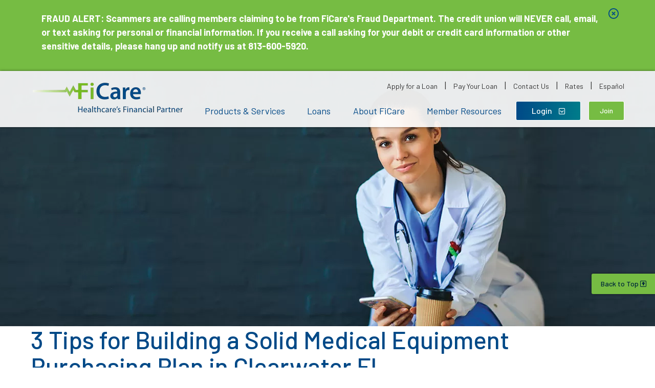

--- FILE ---
content_type: text/html; charset=UTF-8
request_url: https://www.ficarefcu.org/blog/3-tips-for-building-a-solid-medical-equipment-purchasing-plan-in-clearwater-fl
body_size: 13403
content:
<!DOCTYPE html>
<html lang="en">
<head>
	<meta http-equiv="content-type" content="text/html; charset=iso-8859-1">
	<meta name="description" content="Whether you&amp;rsquo;re managing a hospital or clinic, you can benefit from the information below. We&amp;rsquo;re going to discuss everything you need to know about creating a medical equipment purchasing plan.
" />
	<meta name="keywords" content="" />
    <meta name="viewport" content="width=device-width, initial-scale=1.0">
	<meta http-equiv="X-UA-Compatible" content="IE=edge" />
	<title>3 Tips for Building a Solid Medical Equipment Purchasing Plan in Clearwater FL - FiCare Federal Credit Union | Healthcare's Financial Partner</title>
	<link rel="canonical" href="https://www.ficarefcu.org/blog/3-tips-for-building-a-solid-medical-equipment-purchasing-plan-in-clearwater-fl" />

<meta property="og:description" content="Whether you&amp;rsquo;re managing a hospital or clinic, you can benefit from the information below. We&amp;rsquo;re going to discuss everything you need to know about creating a medical equipment purchasing plan.
" />
<meta property="og:title" content="3 Tips for Building a Solid Medical Equipment Purchasing Plan in Clearwater FL" />
<meta property="og:type" content="website" />
<meta property="og:url" content="https://www.ficarefcu.org/blog/3-tips-for-building-a-solid-medical-equipment-purchasing-plan-in-clearwater-fl" />
<meta property="og:image" content="https://www.ficarefcu.org/files/ficarefcu/1/image/Blog/Medical-equipment-blog.jpg" />

	<!-- jquery -->
	<script src="/templates/COMMON_JS/jquery-3.6.0.min.js"></script>

	<script src="/templates/COMMON_JS/bootstrap-4.6.2-dist/js/bootstrap.bundle.min.js"></script>

	<script src="/templates/ficare/js/main.js"></script>


	<!-- digital marketing -->
	
	<!-- universal styles -->
	<link rel="stylesheet" href="/admin/css/universal_template.css">
	<!-- Locator Module Header Code Start -->
<script async defer src="https://maps.googleapis.com/maps/api/js?key=AIzaSyDNnLqqlvFVicPs-6hZiiohT0pN4XGVUbw&callback=initMap" type="text/javascript"></script>

			<link rel="stylesheet" type="text/css" href="/templates/COMMON_JS/CSS/new_loc.css" />
<link rel="stylesheet" type="text/css" href="/templates/COMMON_JS/CSS/new_loc_c19.css" />
<!-- Locator Module Header Code End -->
<!-- Forms Module Header Code Start -->
<link rel="stylesheet" type="text/css" href="/templates/COMMON_JS/CSS/default_form.css" />
<link rel="stylesheet" type="text/css" href="/templates/COMMON_JS/CSS/default_form_side.css" />
<!-- Forms Module Header Code End -->
<!-- Video Module Header Code Start -->
<!-- Video Module Header Code End -->
<!-- Decision Tree Module Header Code Start -->
<link rel="stylesheet" type="text/css" href="/templates/COMMON_JS/CSS/decision_tree.css" />
<!-- Decision Tree Module Header Code End -->
<!-- Tables Module Header Code Start -->
<link rel="stylesheet" type="text/css" href="/templates/COMMON_JS/CSS/default_table.css" />
<!-- Tables Module Header Code End -->
<!-- Modal Popups & Alerts Code Start -->
<script src="/templates/COMMON_JS/jquery.cookie.js" ></script>
<!-- Modal Popups & Alerts Code End -->
<!-- Simple Slideshow Code Start -->
<link rel="stylesheet" type="text/css" href="/templates/COMMON_JS/CSS/simpleslides.css" />
<!-- Simple Slideshow Code End -->
<!-- Modern Calendar Module Header Code Start -->
<link rel="stylesheet" type="text/css" href="/templates/COMMON_JS/CSS/modern_cal.css" />
<!-- Modern Calendar Module Header Code End -->

<!--- Tracking Pixel "Google Analytics" (id: 1) Begin -->
<!-- Global site tag (gtag.js) - Google Analytics -->
<script async src="https://www.googletagmanager.com/gtag/js?id=UA-156721229-2"></script>
<script>
  window.dataLayer = window.dataLayer || [];
  function gtag(){dataLayer.push(arguments);}
  gtag('js', new Date());

  gtag('config', 'UA-156721229-2');
</script>

<!--- Tracking Pixel "Google Analytics" (id: 1) End -->

<!--- Tracking Pixel "Facebook Pixel" (id: 5) Begin -->
<!-- Facebook Pixel Code -->
<script>
!function(f,b,e,v,n,t,s)
{if(f.fbq)return;n=f.fbq=function(){n.callMethod?
n.callMethod.apply(n,arguments):n.queue.push(arguments)};
if(!f._fbq)f._fbq=n;n.push=n;n.loaded=!0;n.version='2.0';
n.queue=[];t=b.createElement(e);t.async=!0;
t.src=v;s=b.getElementsByTagName(e)[0];
s.parentNode.insertBefore(t,s)}(window, document,'script',
'https://connect.facebook.net/en_US/fbevents.js');
fbq('init', '221174535796099');
fbq('track', 'PageView');
</script>
<noscript><img height="1" width="1" style="display:none"
src="https://www.facebook.com/tr?id=221174535796099&ev=PageView&noscript=1"
/></noscript>
<!-- End Facebook Pixel Code -->
<!--- Tracking Pixel "Facebook Pixel" (id: 5) End -->

<!--- Tracking Pixel "GA4" (id: 7) Begin -->
<!-- Global site tag (gtag.js) - Google Analytics -->
<script async src="https://www.googletagmanager.com/gtag/js?id=G-K9GZLQWQS4"></script>
<script>
  window.dataLayer = window.dataLayer || [];
  function gtag(){dataLayer.push(arguments);}
  gtag('js', new Date());

  gtag('config', 'G-K9GZLQWQS4');
</script>
<!--- Tracking Pixel "GA4" (id: 7) End -->

<!--- Tracking Pixel "LinkedIn Conversions" (id: 9) Begin -->
<script type="text/javascript">
_linkedin_partner_id = "4581898";
window._linkedin_data_partner_ids = window._linkedin_data_partner_ids || [];
window._linkedin_data_partner_ids.push(_linkedin_partner_id);
</script><script type="text/javascript">
(function(l) {
if (!l){window.lintrk = function(a,b){window.lintrk.q.push([a,b])};
window.lintrk.q=[]}
var s = document.getElementsByTagName("script")[0];
var b = document.createElement("script");
b.type = "text/javascript";b.async = true;
b.src = "https://snap.licdn.com/li.lms-analytics/insight.min.js";
s.parentNode.insertBefore(b, s);})(window.lintrk);
</script>
<noscript>
<img height="1" width="1" style="display:none;" alt="" src="https://px.ads.linkedin.com/collect/?pid=4581898&fmt=gif" />
</noscript>
<!--- Tracking Pixel "LinkedIn Conversions" (id: 9) End -->

<!--- Tracking Pixel "Microsoft UET" (id: 19) Begin -->
<script>
    (function(w,d,t,r,u)
    {
        var f,n,i;
        w[u]=w[u]||[],f=function()
        {
            var o={ti:"259122166", enableAutoSpaTracking: true};
            o.q=w[u],w[u]=new UET(o),w[u].push("pageLoad")
        },
        n=d.createElement(t),n.src=r,n.async=1,n.onload=n.onreadystatechange=function()
        {
            var s=this.readyState;
            s&&s!=="loaded"&&s!=="complete"||(f(),n.onload=n.onreadystatechange=null)
        },
        i=d.getElementsByTagName(t)[0],i.parentNode.insertBefore(n,i)
    })
    (window,document,"script","//bat.bing.com/bat.js","uetq");
</script>
<!--- Tracking Pixel "Microsoft UET" (id: 19) End -->
<!-- Generic CMS Styles Start -->
<style>UL.content_simple_gallery{list-style:none}UL.content_simple_gallery LI{display:inline-block;margin-right:10px}LI.simple_gallery_view_more{vertical-align:middle;margin-left:40px}</style>
<!-- Generic CMS Styles End -->
<!-- font awesome -->
<link href="/templates/COMMON_JS/fontawesome-pro-6.4.2-web/css/all.min.css" rel="stylesheet">
<!-- generic frontend scripting -->
<script type="text/javascript" src="/admin/js/frontend.js"></script>
<!-- for validating forms -->
<script type="text/javascript" src="/form_system/js/uniValidate.js"></script>
<script src="https://www.google.com/recaptcha/api.js" async defer></script>

			<!-- Google Analytics v3 -->
		<script type="text/javascript">
		(function(i,s,o,g,r,a,m){i['GoogleAnalyticsObject']=r;i[r]=i[r]||function(){
		(i[r].q=i[r].q||[]).push(arguments)},i[r].l=1*new Date();a=s.createElement(o),
		m=s.getElementsByTagName(o)[0];a.async=1;a.src=g;m.parentNode.insertBefore(a,m)
		})(window,document,'script','//www.google-analytics.com/analytics.js','ga');

		ga('create', 'UA-146781101-1', 'www.ficarefcu.org');
		ga('send', 'pageview');

		</script>
		<!-- End Google Analytics -->
		


	<link rel="apple-touch-icon" sizes="180x180" href="/templates/ficare/images/icons/apple-touch-icon.png">
	<link rel="icon" type="image/png" sizes="32x32" href="/templates/ficare/images/icons/favicon-32x32.png">
	<link rel="icon" type="image/png" sizes="16x16" href="/templates/ficare/images/icons/favicon-16x16.png">
	<link rel="manifest" href="/templates/ficare/images/icons/site.webmanifest">
	<link rel="mask-icon" href="/templates/ficare/images/icons/safari-pinned-tab.svg" color="#76bc43">
	<link rel="shortcut icon" href="/templates/ficare/images/icons/favicon.ico">
	<meta name="msapplication-TileColor" content="#76bc43">
	<meta name="msapplication-config" content="/templates/ficare/images/icons/browserconfig.xml">
	<meta name="theme-color" content="#76bc43">


	<!-- STYLESHEETS -->
		<link href="/templates/COMMON_JS/bootstrap-4.6.2-dist/css/bootstrap.min.css" rel="stylesheet">

		<style>
			.content_slideshow .carousel-caption {
				position: static;
			}
			.testimonial-carousel.carousel {
				border-top: 0px solid #004a87;
				color: black;
				border-bottom: 0;
			}
			.content_slideshow .playButton, .content_slideshow .pauseButton {
				display: none;
			}
			.content_slideshow {
				padding-top: 0px;
				font-size: 20px;
			}
			.content_slideshow 	.carousel_caption_text {
				color: black;
				text-align: left;
			}
			.content_slideshow 	.carousel_caption_text i {
				color: #004a87;
			}
			.content_slideshow:before {
				content: '';
				background-image: url(/templates/ficare/images/wave_rule_blue.png);
				background-size: contain;
				background-position: 70% center;
				background-repeat: no-repeat;
				display: block;
				width: 100%;
				height: 65px;
				position: absolute;
				inset: 0 0 auto;
			}
			.content_slideshow.carousel, .content_slideshow .carousel-item {
				min-height: 250px;
			}
			.content_slideshow .carousel_caption_text {
				padding-top: 30px;
			}
			#hbbttn {
				right: 140px !important;
			}
			.cta-secondary,
			.cta-secondary:visited{
				display: inline-block;
				text-decoration: none;
				border: none;
				cursor: pointer;
				font-weight: 500;
				font-size: 14px;
				color: #ffffff;
				border: solid 1px white;
				padding: 13px 40px;
				border-radius: 3px;
				line-height: 1;
				background: rgb(118, 188, 67);
				/* Old browsers */
				background: -moz-linear-gradient(top, rgba(118, 188, 67, 1) 0%, rgba(118, 188, 67, 1) 100%);
				/* FF3.6-15 */
				background: -webkit-linear-gradient(top, rgba(118, 188, 67, 1) 0%, rgba(118, 188, 67, 1) 100%);
				/* Chrome10-25,Safari5.1-6 */
				background: linear-gradient(to bottom, rgba(118, 188, 67, 1) 0%, rgba(118, 188, 67, 1) 100%);

			}
			.cta-secondary:hover,
			.cta-secondary:focus{
				color: white;
				text-decoration: none;
				background: rgb(0,73,135);
				background: -moz-linear-gradient(left, rgba(0,73,135,1) 0%, rgba(0,124,138,1) 100%);
				background: -webkit-linear-gradient(left, rgba(0,73,135,1) 0%,rgba(0,124,138,1) 100%);
				background: linear-gradient(to right, rgba(0,73,135,1) 0%,rgba(0,124,138,1) 100%);
			}
			a.cta-secondary.joinbtn {
				display: none;
				position: absolute;
				right: 52px;
				bottom: 18px;
				padding: 11px 21px;
			}
			@media (min-width: 600px) {
				a.cta-secondary.joinbtn {
					display: inline-block;
				}
			}
			@media (min-width: 800px) {
				a.cta-secondary.joinbtn {
					bottom: 13px;
				}
			}
			@media (min-width: 1200px) {
				a.cta-secondary.joinbtn {
					right: 0;
				}
				#hbbttn {
					right: 85px !important;
				}
				nav.pc {
					right: 220px;
				}
			}
		</style>


	<link href="https://fonts.googleapis.com/css?family=Barlow:400,400i,500,500i,600,600i,700,700i&display=swap" rel="stylesheet">
	<link rel="stylesheet" type="text/css" href="/templates/ficare/css/style.css?version=20260122175333" />
	<link rel="stylesheet" type="text/css" href="/templates/ficare/css/responsive.css?version=20260122175333" />







	

	<!-- for menus -->
	
<style type=text/css>

	nav.pc  {height: 58px; width: 600px; z-index: 100; position: absolute; top: 52px; right: 230px;  border: solid 0px fuchsia;  }
	.navliner {width: 100%; height: 59px;display: flex; justify-content: space-between;}

	.menutoggler{display: none;}

	button.CMitem, a.CM, a.CM:visited{/*display: inline-block;*/ text-align: center;line-height: 1; -webkit-transition:  all .5s; transition:  all .5s;  cursor: pointer;  border: none; text-decoration: none; background: transparent;  font-size: 18px; color: #004987; border-bottom: solid 6px transparent;height: 58px; padding: 17px 0; margin: 0 10px; font-weight: 400; }

	button.CMitem:hover, a.CM:hover, .CMitem:focus, a.CM:focus, button.CMitem.active, a.CM.active, a.CM.active:visited {border: none; outline: none; text-decoration: none; background: transparent; border-bottom: solid 6px #76bc43}

	.CMcontent {display: none; position: absolute; top: 58px; right: 0; z-index: 99; width: 700px; text-align: left; -webkit-box-shadow: 0 3px 3px 0 rgba(0,0,0,.3); box-shadow: 0 3px 3px 0 rgba(0,0,0,.3);  background: url(/templates/ficare/images/little_shadow.png) repeat-x top white; padding: 20px; font-weight: 500; font-size: 18px; line-height: 40px;color: #333333; line-height: 1.15}

	.CMcontent a, .CMcontent a:visited {color: #004987; text-decoration: none;}
	.CMcontent a:hover, .CMcontent a:focus {color: #74BC1F; text-decoration: none;}
	.CMcontent img {width: 300px; height: 200px;}
	.CMcontent p{margin: 0 0 10px 0 }


	@media only screen and (max-width: 1240px) {
		nav.pc  { right: 130px; }
	}

	@media only screen and (max-width: 1200px) {

		nav.pc{display: none;}
		.FRCmenu {display: none;}

		#contentwrapper{position: relative; -moz-transition: left 100ms ease-in-out, right 100ms ease-in-out; -webkit-transition: left 100ms ease-in-out, right 100ms ease-in-out;  transition: left 100ms ease-in-out, right 100ms ease-in-out;}

		.menutoggler {font-size: 24px; position: absolute; bottom: 15px;   height: 38px; width: 38px;border-radius: 5px 5px 5px 0;   cursor: pointer; display: block; z-index: 100; color: #004987; background-color: transparent;right: 0;}
		.menutoggler:before {content: "\f0c9"; font-weight: 400;font-family: 'Font Awesome 5 Pro'; }
		.menutoggler.out:before {content: "\f00d"; font-weight: 300;font-family: 'Font Awesome 5 Pro'; }
		.menutoggler:hover, .menutoggler:focus{color: #004153;}

		nav.mobi{display: none; background-color:white; color: #333; height: calc(100% - 110px); position: absolute; z-index: 100; top: 110px; clear: both; overflow-y: auto; -webkit-box-shadow: -3px 3px 3px 0 rgba(0,0,0,.3); box-shadow: -3px 3px 3px 0 rgba(0,0,0,.3); width: 300px; right: 0px; padding: 20px;}
		nav.mobi .menutoggler {display: none;}
		nav.mobi .menutoggler:hover, nav.mobi .menutoggler:focus{color: white;}

		nav.mobi::-webkit-scrollbar {width: 10px;}
		nav.mobi::-webkit-scrollbar-track {
			-webkit-box-shadow: inset 0 0 3px rgba(0,0,0,.7);
			background-color: white;
		}
		nav.mobi::-webkit-scrollbar-thumb {
			-webkit-box-shadow: inset 0 0 3px rgba(0,73,135,.7);
			border-radius: 5px;
			background: -webkit-linear-gradient(top, rgba(0,124,138,1) 0%, rgba(0,73,135,1) 100%); /* Chrome10-25,Safari5.1-6 */
		}


		ul.mobimenu {text-align: left;  margin: 0; padding: 10px 20px; list-style: none; font-size: 16px;}
		ul.mobimenu li {padding: 5px 10px; margin: 0; }

		ul.mobimenu li a, ul.mobimenu li a:visited, ul.mobimenu li button{ background: transparent; border: none; font-weight: 500; font-size: 18px; color: #004987; position: relative; display: block; width: 100%; text-align: left; padding: 5px 0}

		ul.mobimenu li button .fa-chevron-down { position: absolute; top: 5px; right: 0px; font-size: 20px;}
		ul.mobimenu li button.flipped .fa-chevron-down { transform: rotate(180deg);}

		ul.mobimenu li a:hover, ul.mobimenu li a:focus, ul.mobimenu li button:hover, ul.mobimenu li button:focus{color: #004987;}

		ul.mobimenu li ul {margin: 0; padding: 0 0 0 10px;display: none; }
		ul.mobimenu li ul li {list-style: none; border: none; padding: 5px 0}

		ul.mobimenu li ul li a, ul.mobimenu li ul li a:visited, ul.mobimenu li ul li button{ font-weight: 500; font-size: 16px; line-height: 30px; color: #333333;}
		ul.mobimenu li ul li a:hover, ul.mobimenu li ul li a:focus, ul.mobimenu li ul li button:hover, ul.mobimenu li ul li button:focus{color: #004987;}

		@media only screen and (max-width: 800px) {
			nav.mobi{top: 80px;height: calc(100% - 80px);}
			.menutoggler { bottom: 20px;}
		}
		@media only screen and (max-width: 600px) {
			nav.mobi{top: 50px;height: calc(100% - 50px);}
			.menutoggler { bottom: 10px;}
		}


	}

</style>


	<!-- for search -->
	

<style type="text/css">
#sitesearch {font-size: 24px;  color: blue; position: absolute; top: 50px;  right: 20px; cursor: pointer; -webkit-transition:  all .5s; transition:  all .5s; background: transparent; border: none; padding: 0}
#sitesearch:hover, #sitesearch:focus {color: green;}

/*  - Search   font-weight: 600; 18px; color: #004987
  - Search Field  230x36; 1px outline color: #c1c5c8; slightly border-radius:  corners
  - Search Icon  Font Awesome 5 Pro Regular; 18px; search; color: #004987
*/

.searchme{font-weight: 600; font-size: 18px; color: #004987}

.sitesearch { width: 100%; max-width: 236px; height: 36px; background-color: white; border: solid 1px #c1c5c8; border-radius: 3px; z-index: 90; position: relative;  }

.searchbox {width: calc(100% - 34px); height: 34px; border: 0; position: absolute; left: 0; top: 0; background: transparent; padding-left: 10px;z-index: 90;}

.sitesearch button[type=submit]{position: absolute; right: 0; top: 0; border: 0; background-color: transparent; color: cyan; height: 34px; width: 34px; font-size: 18px;color: #004987}
.sitesearch button[type=submit]:hover, .sitesearch button[type=submit]:focus {color: red}


	/*L*/
	@media only screen and (max-width: 1200px) {
	}

	/*M*/
	@media only screen and (max-width: 1000px) {
	}

	/*S*/
	@media only screen and (max-width: 800px) {
	}

	/*XS*/
	@media only screen and (max-width: 600px) {
	}
</style>


			<!-- tabbed/collapsing divs -->
		
	


	<!-- for external links -->
	<script LANGUAGE="JavaScript">
		function leave_site() {
		return window.confirm("You are leaving the FiCare Federal Credit Union | Healthcare's Financial Partner Web site. The Web site you have selected is an external one located on another server.  FiCare Federal Credit Union | Healthcare's Financial Partner has no responsibility for any external Web site.  It neither endorses the information, content, presentation, or accuracy nor makes any warranty, express or implied, regarding any external site. Thank you for visiting FiCare Federal Credit Union | Healthcare's Financial Partner.")
		}
	</script>


</head>

<body>

<!-- digital marketing -->
	
<!--- Tracking Pixel "Audacy Retargeting" (id: 15) Begin -->
<script async src='//pixel.mathtag.com/event/js?mt_id=1656329&mt_adid=430816&mt_exem=&mt_excl=&v1=&v2=&v3=&s1=&s2=&s3='></script>
<!--- Tracking Pixel "Audacy Retargeting" (id: 15) End -->

<!--- Tracking Pixel "Audacy Conversion" (id: 17) Begin -->
<script async src='//pixel.mathtag.com/event/js?mt_id=1656330&mt_adid=430816&mt_exem=&mt_excl=&v1=&v2=&v3=&s1=&s2=&s3='></script>
<!--- Tracking Pixel "Audacy Conversion" (id: 17) End -->


<!-- MJ's INFO -->
	

	<section class="nopad" role="complementary" aria-label="notification">
		<noscript>This page uses JavaScript. Your browser either does not support JavaScript or you have it turned off. To see this page properly please use a JavaScript enabled browser.</noscript>
	</section>

<!-- ALERT -->
	<style type="text/css">
						.visuallyhidden {border: 0; clip: rect(0 0 0 0); height: 1px; margin: -1px; overflow: hidden; padding: 0; position: absolute; width: 1px;}
						
						#alert29{background-color: #76BC43; color: #000000}
						#alert29 a, #alert29 a:visited, #alert29 button.exed {color: #004A87;font-weight: normal;text-decoration: underline;}
						#alert29 a:hover, #alert29 a:focus {font-weight: normal;text-decoration: underline;}

						#alert29 a:hover, #alert29 a:focus, #alert29 button.exed:hover, #alert29 button.exed:focus{color: #000000}
						.cookiebar{position: fixed; bottom: 0; right: 0; width: 100%; z-index: 1000; padding: 0 20px;}
						.Cnotice{width: 100%; max-width: 1200px; margin: 0 auto; padding: 20px 40px 20px 0; position: relative; text-align: left}
						.Cnotice p{width: 91.66%}
						.Cnotice button.exed {top: 20px;}

						/* tablet/ mobile */
						@media only screen and (max-width: 1280px) {
					
							}
							</style>
			<div class="alertholder"><div class="alertbar high" role="region" aria-label="alert" id="alert29"><div class="alert" ><div class="alert_icon"></div><p><strong><span style="color:#ffffff;">FRAUD ALERT: Scammers are calling members claiming to be from FiCare&#39;s Fraud Department. The credit union will NEVER call, email, or text asking for personal or financial information. If you receive a call asking for your debit or credit card information or other sensitive details, please hang up and notify us at 813-600-5920. </span></strong></p>
<button class="exed" id="exed29" which="29" aria_label="Close Alert"><span class="visuallyhidden">Close Alert</span></button></div></div></div><script>
					$("button#exed29").click(function(){
						var which = $(this).attr("which");
						$("#alert"+which).slideUp("fast");
						});
					</script>
<!-- SMARTER BANNER -->
	
	<div id="contentwrapper">


	<header>
		<div class="liner">
	<!-- HOMELINK -->
			<a href="/" class="homelink" role="button" aria-level="1"><img src="/templates/ficare/images/Logo.png"  alt="FiCare Federal Credit Union | Healthcare's Financial Partner"  /></a>


	<!-- SKIPNAV -->
			<a href="#maincontent" class="skipper" tabindex=0>Skip Navigation/Go to Content</a>

	<!-- TOPLINKS --><a name="nav"></a>
			<div class="toplinks" role="navigation">
				<a href="https://www.financial-net.com/ficarefcu/lending/InternetLoans"  target=_blank  class="related_link" id="related_link_77">Apply for a Loan</a> <span class="pipe">|</span> <a href="/loans/loan-payment-options"  target=_blank  class="related_link" id="related_link_83">Pay Your Loan</a> <span class="pipe">|</span> <a href="/contact-us"  class="related_link" id="related_link_1">Contact Us</a> <span class="pipe">|</span> <a href="/rates"  class="related_link" id="related_link_5">Rates</a> <span class="pipe">|</span> <a href="/espanol"  class="related_link" id="related_link_75">Español</a> 			</div>
	<!-- MENU TOGGLER -->
			<button class="menutoggler" aria-label="Open Mobile Menu"></button>
	<!-- HB BUTTON -->
			<button id="hbbttn">Login <span class="far fa-chevron-square-down" aria-hidden="true"></span></button>

	<!-- JOIN BUTTON -->
			<a href="https://www.ficarefcu.org/membership" class="cta-secondary joinbtn" target="_new">Join</a>
			
	<!-- MENU AREA -->
			<nav class=pc id="nav"><div class="navliner"><button class="CMitem" id="CMi1" rel="1">Products & Services</button><div class="CMcontent" id="CMc1"><table border="0" cellpadding="0" cellspacing="20" style="width: 100%;">
	<tbody>
		<tr>
			<td style="vertical-align: top; width: 376px;">
			<p><a href="/products-and-services/free-checking">Checking Accounts</a></p>

			<p><a href="/products-and-services/savings-accounts">Savings Accounts</a></p>

			<p><a href="/products-and-services/share-certificates">Share Certificates</a></p>

			<p><a href="/products-and-services/ira-accounts">IRA Accounts</a></p>

			<p><a href="/products-and-services/youth-accounts">Youth Accounts</a></p>

			<p><a href="https://ficarefcu.originate.fiservapps.com/rtthBwq49qUZOE1/getting-started/landing-page" target="_blank" title="apply online">Join FiCare</a></p>

			<p><a href="/products-and-services/open-additional-account">Open an Additional Account</a></p>

			<p><a href="/rates/savings-rates">Deposit Rates</a></p>

			<p> </p>

			<p> </p>

			<div> </div>
			</td>
			<td style="vertical-align: top; width: 385px;">
			<p><a href="/products-and-services/member-services">Account Access</a></p>

			<p><a href="/uchoose-rewards">Debit Card Rewards</a></p>

			<p><a href="/products-and-services/credit-sense">Free Credit Score</a></p>

			<p><a href="/products-and-services/financial-assistance">Financial Assistance</a></p>

			<p><a href="/fsp-insurance">Insurance</a></p>
			 

			<p> </p>

			<p> </p>
			</td>
			<td style="text-align: center; vertical-align: top; width: 259px;">
			<p><a href="/products-and-services/savings-accounts-old"><img alt="Holiday Club Savings Accounts" src="/files/ficarefcu/1/image/Dreams-and-Goals/Purchase-Home.jpg" style="width: 200px; height: 198px;" /></a></p>

			<p><a class="cta" href="/loans/mortgages"><span style="color:#f0ffff;">Refinance Your Mortgage</span></a></p>
			</td>
		</tr>
	</tbody>
</table>
</div><button class="CMitem" id="CMi2" rel="2">Loans</button><div class="CMcontent" id="CMc2"><table border="0" cellpadding="0" cellspacing="20" style="width: 100%;">
	<tbody>
		<tr>
			<td style="vertical-align: top;">
			<p><a href="/loans/auto-loans">Auto Loans</a></p>

			<p><a href="/loans/boats-rvs-trailers">Boat, RV, Trailer Loans</a></p>

			<p><a href="/loans/motorcycles">Motorcycle Loans</a></p>

			<p><a href="/loans/credit-cards">Credit Cards</a></p>

			<p><a href="https://mortgages.ficarefcu.org/" target="_blank">Mortgages</a></p>

			<p><a href="/loans/personal-loans">Personal Loans</a></p>

			<p><a href="/loans/student-loans">Student Loans</a></p>
			</td>
			<td style="vertical-align: top;">
			<p><a href="/loans/credit-builder-loan">Credit Builder Loan</a></p>

			<p><a href="/loans/payday-alternative-loans-pal">Payday Alternative Loans</a></p>

			<p><a href="/products-and-services/financial-assistance/skip-your-loan-payment-option">Skip a Payment</a></p>

			<p><a href="/loans/credit-insurance">Credit Insurance</a></p>

			<p><a href="/loans/loan-payment-options">Pay Your Loan</a></p>

			<p><a href="/rates/loan-rates">Loan Rates</a></p>

			<p><a href="https://www.financial-net.com/ficarefcu/lending/InternetLoans" target="_blank">Apply for a Loan</a></p>

			<p> </p>
			</td>
			<td style="text-align: center;">
			<div><a href=""><img alt="Holiday Loan Specials" src="/files/ficarefcu/1/image/Dreams-and-Goals/Build-Credit.jpg" style="width: 150px; height: 152px;" /></a></div>

			<p><a class="cta" href="/loans/loan-payment-options" target="_self"><span style="color:#f0ffff;">Pay Your Loan</span></a></p>
			</td>
		</tr>
	</tbody>
</table>
</div><button class="CMitem" id="CMi3" rel="3">About FiCare</button><div class="CMcontent" id="CMc3"><table border="0" cellpadding="0" cellspacing="20" style="width: 100%;">
	<tbody>
		<tr>
			<td style="vertical-align: top;">
			<p><a href="/about-ficare/about-us">About Us</a></p>

			<p><a href="/contact-us">Contact Us</a></p>

			<p><a href="/join">Who Can Join</a></p>

			<p><a href="https://ficarefcu.originate.fiservapps.com/rtthBwq49qUZOE1/getting-started/landing-page" target="_blank" title="Apply Online">Open Account Online</a></p>

			<p><a href="/about-ficare/member-stories">Member Stories</a></p>

			<p><a href="/partner">Partner with FiCare</a></p>

			<p><a href="/about-ficare/hours-and-locations">Hours & Locations</a></p>

			<p><a href="/about-ficare/holiday-schedule">Holiday Schedule</a></p>

			<p><a href="/about-ficare/careers-and-volunteers">Careers & Volunteers</a></p>

			<p> </p>

			<p> </p>
			</td>
			<td style="text-align: center; vertical-align: top;">
			<h4><a href=""><img alt="Holiday Loan Specials" src="/files/ficarefcu/1/image/HomePageTabImages/TipsImage.jpg" style="height: 182px; width: 180px;" /></a></h4>

			<p><a class="cta" href="https://www.ficarefcu.org/products-and-services/youth-accounts" target="_self"><span style="color:#f0ffff;">Family Banking</span></a></p>

			<p> </p>

			<p><font color="#ffffff">Ref</font></p>
			</td>
		</tr>
	</tbody>
</table>
</div><button class="CMitem" id="CMi4" rel="4">Member Resources</button><div class="CMcontent" id="CMc4"><table border="0" cellpadding="0" cellspacing="20" style="width: 100%;">
	<tbody>
		<tr>
			<td>
			<p><a href="/applications-and-forms">Applications & Forms</a></p>

			<p><a href="/member-resources/financial-counseling">Financial Counseling</a></p>

			<p><a href="/products-and-services/credit-sense">Credit Sense (Free Credit Score)</a></p>

			<p><a href="/uchoose-rewards">Card Rewards (uChoose Rewards®)</a></p>

			<p><a href="/member-discounts">Exclusive Member Discounts</a></p>

			<p><a href="/member-resources/faqs">Frequently Asked Questions</a></p>

			<p><a href="/member-resources/ncua-share-insurance">NCUA Share Insurance</a></p>

			<p><a href="/member-resources/tutorials-and-instructions">Video Tutorials</a></p>

			<p><a href="/blog">Blog</a></p>
			</td>
			<td style="text-align: center;">
			<div><a href="/files/ficarefcu/1/file/Forms/SAM-Holiday.pdf" target="_blank"><img alt="Holiday Skip-A-Payment" src="/files/ficarefcu/1/image/Savings/Savings-Page---Regular-Share-Savings-Image.jpg" style="width: 170px; height: 168px;" /></a></div>

			<p><a class="cta" href="https://www.ficarefcu.org/loans/personal-loans" target="_self"><span style="color:#f0ffff;">Payoff My Debt</span></a></p>
			</td>
		</tr>
	</tbody>
</table>
</div></div></nav>
		</div>
	</header>

		<style type="text/css">
		.inttextarea{ background: none}
	</style>
	
	<section class="intbanner" role="complementary" style="background-image: url(/files/ficarefcu/1/banners/Conveniences_Services_Page_Hero_51.jpg);" >
		<div class="inttextarea">
			<div class="inttext"><div class="code_block"></div></div></div>
		</div>
	</section>



	<section class="inside" role="main" >

		<article id="maincontent">
			
<!-- CONTENT -->
			<H1 class="blog_title">3 Tips for Building a Solid Medical Equipment Purchasing Plan in Clearwater FL</H1><div class="blog_author_and_posted_date"><span class="blog_author">Authored By: <a href="/blog?blog_id=0&author_id=3">FiCare FCU</a></span><span class="blog_posted_date"> on </span><span class="blog_posted_date">12/14/2023</span></div><p>Between 2017 and 2021, the cost of medical equipment and supplies has increased by <a href="https://www.definitivehc.com/resources/healthcare-insights/changes-in-supply-costs-year-to-year" rel="noreferrer noopener" target="_blank">around 6% each year</a>. </p>

<p>This can make it hard for medical facilities to purchase the best equipment and provide high-quality care. Clearwater, FL, has numerous healthcare institutions. As a medical facility, you need to have the right purchasing plan to ensure you can compete. </p>

<p>Whether you’re managing a hospital or clinic, you can benefit from the information below. We’re going to discuss everything you need to know about creating a medical equipment purchasing plan.</p>

<h2>1. Conduct a Comprehensive Assessment  </h2>

<p>The first thing you’ll want to do is assess your needs and requirements. This should be thorough as it’s an essential part of the process. </p>

<p>You’ll need to consider your existing equipment and its condition. Is it functional? Do you need repairs or a replacement? </p>

<p>Through this search, you should be able to identify gaps and areas that need improvement. Take the time to talk to your staff and understand their needs and preferences.</p>

<p>They’ll provide you with insight that you won’t have direct access to. They are using the medical equipment every day so they’ll know which equipment is good and which pieces need upgrades. </p>

<p>You should also spend time learning and researching the latest advancements. The medical technology industry is constantly changing, as well as the industry standards. </p>

<p>The information that you gather will help you make a decision about which types of <a href="https://www.ficarefcu.org/loans/loan-payment-options">medical equipment</a> are worth the investment. </p>

<p>This assessment will be a baseline that you can refer back to when you’re making your purchases. The more compressive it is, the better. </p>

<h2>2. Establish a Budget </h2>

<p>Once you know what your needs are, you can take the next step. <a href="https://www.linkedin.com/advice/0/how-do-you-create-healthcare-budgets-skills-healthcare-management" rel="noreferrer noopener" target="_blank">Creating a budget</a> is not the most exciting task, but it’ll help guide your decision as well. </p>

<p>Be sure you’re realistic when setting your budget. You’ll need to consider all aspects. If you miss a fee or charge, you may find yourself over budget, which could be detrimental to your company. </p>

<p>The first thing you need to budget for is urgent matters. If a piece of equipment that gets used every day breaks, you’ll need to invest in a new one first.</p>

<p>Prioritize spending based on priority. You should also evaluate the potential return on investment for each medical equipment. </p>

<h2>3. Collaborate With Suppliers</h2>

<p>For the best deal possible, you’ll want to collaborate with suppliers. Manufacturing a medical device is expensive, but if you’re purchasing in bulk or creating a partnership, you may be able to get a discounted medical supply. You should also learn negotiating skills as you may be able to get a better deal or payment terms. </p>

<p>Communicate regularly with suppliers and ask questions such as, “What is medical equipment?” and “What is the warranty on medical supplies?”. This will give you insight and help you make your plan. </p>

<h2>Securing Deals on Medical Equipment in Clearwater, FL</h2>

<p>Building a medical equipment purchase plan in Clearwater, FL, requires your full attention and consideration. You need to spend time crafting a plan that is best for you and your facility. </p>

<p>Here at FiCare Federal Credit Union, we help our members with financial services. We’ve been in business since 1960 and are here for you. </p>

<p><a href="https://www.ficarefcu.org/contact-us">Get in touch</a> with us today for all your financial healthcare needs. </p>
<br><br><a href="/blog">« Return to "Blog"</a><div class="blog_share"><ul><li class="blog_social_share">Share:</li> <li><a class="blog_social_icon_fa" href="https://www.facebook.com/share.php?u=http%3A%2F%2Fwww.ficarefcu.org%2Fblog%2F3-tips-for-building-a-solid-medical-equipment-purchasing-plan-in-clearwater-fl&t=3+Tips+for+Building+a+Solid+Medical+Equipment+Purchasing+Plan+in+Clearwater+FL" target="_blank"><span class="fab fa-facebook-square" aria-label="Share on Facebook: 3 Tips for Building a Solid Medical Equipment Purchasing Plan in Clearwater FL"></span><span class="sr-only">Share on Facebook: 3 Tips for Building a Solid Medical Equipment Purchasing Plan in Clearwater FL</span></a></li><li><a class="blog_social_icon_fa" href="https://twitter.com/intent/tweet?url=http%3A%2F%2Fwww.ficarefcu.org%2Fblog%2F3-tips-for-building-a-solid-medical-equipment-purchasing-plan-in-clearwater-fl&text=3+Tips+for+Building+a+Solid+Medical+Equipment+Purchasing+Plan+in+Clearwater+FL" target="_blank"><span class="fab fa-x-twitter" aria-label="Share on Twitter: 3 Tips for Building a Solid Medical Equipment Purchasing Plan in Clearwater FL"></span><span class="sr-only">Share on Twitter: 3 Tips for Building a Solid Medical Equipment Purchasing Plan in Clearwater FL</span></a></li><li><a class="blog_social_icon_fa" href="https://www.linkedin.com/shareArticle?mini=true&url=http%3A%2F%2Fwww.ficarefcu.org%2Fblog%2F3-tips-for-building-a-solid-medical-equipment-purchasing-plan-in-clearwater-fl&title=3+Tips+for+Building+a+Solid+Medical+Equipment+Purchasing+Plan+in+Clearwater+FL" target="_blank"><span class="fab fa-linkedin" aria-label="Share on LinkedIn: 3 Tips for Building a Solid Medical Equipment Purchasing Plan in Clearwater FL"></span><span class="sr-only">Share on LinkedIn: 3 Tips for Building a Solid Medical Equipment Purchasing Plan in Clearwater FL</span></a></li></ul></div>

			<a href="#nav" class="skipper">Go to main navigation</a>
		<div class="breaker"></div>
		</article>

		<div class="breaker"></div>
	</section>

			<aside> <div class="liner">
						<div class="breaker"></div>
		</div></aside>



<!-- HB 2/2 -->
	<style type="text/css">
	.hb{display: none; background-color: #004987; width: 250px; border-radius: 5px;  position: absolute; top: 150px; right: 50%; margin-right: -580px; padding: 20px; z-index: 99;height: 290px;}
	.hbmobi{display: none;}
	a.Mlink, a.Mlink:visited {background: none #76bc43; color: #002a3a; padding: 5px 20px;width: 160px; height: 34px;border-radius: 5px; border: solid 1px white; display: inline-block; margin-bottom: 10px;}
	a.Mlink:hover, a.Mlink:focus {background-color:#007c8a; color: white; text-decoration: none;}
	.hbtitle{font-weight: 500; font-size: 20px; color: #ffffff; margin-bottom: 20px;}
	.hb a, .hb a:visited {color: white;}
	.hb a:hover, .hb a:focus {color: white;}

	#hbbttn{cursor: pointer; font-weight: 500; font-size: 16px; color: #ffffff; line-height: 1; border: solid 1px white; padding: 10px 30px; position: absolute; bottom: 13px; right: 0px; border-radius: 3px;
		/* Permalink - use to edit and share this gradient: https://colorzilla.com/gradient-editor/#004987+0,007c8a+100 */
		background: rgb(0,73,135); /* Old browsers */
		background: -moz-linear-gradient(left,  rgba(0,73,135,1) 0%, rgba(0,124,138,1) 100%); /* FF3.6-15 */
		background: -webkit-linear-gradient(left,  rgba(0,73,135,1) 0%,rgba(0,124,138,1) 100%); /* Chrome10-25,Safari5.1-6 */
		background: linear-gradient(to right,  rgba(0,73,135,1) 0%,rgba(0,124,138,1) 100%); /* W3C, IE10+, FF16+, Chrome26+, Opera12+, Safari7+ */
		filter: progid:DXImageTransform.Microsoft.gradient( startColorstr='#004987', endColorstr='#007c8a',GradientType=1 ); /* IE6-9 */
	}
	#hbbttn:hover, #hbbttn:focus {background: none #76bc43; color: #002a3a}
	#hbbttn .far {margin-left: 10px; font-size: 14px;}

	#hbex{font-size: 14px; color: white; position: absolute; bottom: 10px; right: 10px; }
	#hbex:hover, #hbex:focus {color: #ade668}

	/*L*/
	@media only screen and (max-width: 1200px) {
		.hb{ right: 30px; margin-right: 0; }
		#hbbttn{ right: 50px;}
	}

	/*M*/
	@media only screen and (max-width: 1000px) {
	}

	/*S*/
	@media only screen and (max-width: 800px) {
		#hbbttn{ bottom: 18px;}
		.hb{ top: 100px;}
	}

	/*XS*/
	@media only screen and (max-width: 600px) {
		#hbbttn {display: none;}
		.hb {display: block; position: fixed; width: 100%; height: 100px; border-radius: 0; padding: 20px; top: auto;bottom: 0; left: 0}
		.hb iframe {display: none;}
		.hbtitle{margin: 0 20px 0 0; display: inline-block;position: relative; float: left;z-index: 100;}
		.hbmobi {display: inline-block;}
	}

	@media only screen and (max-width: 440px) {
		.hb { height: 120px; }
		.hbtitle{margin: 0 0 10px 0; display: block;float: none;}
	}


</style>

<div class="hb" role="form" aria-labelledby="hbtitle">
	<div class="hbtitle" id="hbtitle">Online Banking Login</div>
    
	<iframe id="tethered_frame" width="203" height="205" src="https://ficarefcu-dn.financial-net.com/idp/F5991EBE/tethered" style="background: transparent; border: none;" scrolling="no" title="Online Banking Login"></iframe>

	<div class="hbmobi">
		<a class="Mlink " href="https://ficarefcu-dn.financial-net.com/web/">Login</a>
		<p><a href="https://ficarefcu-dn.financial-net.com/profile/Enrollment">Sign Up for Online Banking</a>
	</div>
    
	<button id="hbex" aria-label="Close Home Banking Login box"><span class="far fa-times"></span></button>
</div>

<!-- FOOTER -->
	<footer style="background-image: url(/files/ficarefcu/1/banners/FooterImage_11.jpg);"><div class="liner">

		<div class="col23">
<!-- BOTTOMLINKS -->
			<div class="bottomlinks" role="navigation">
							<span class="full"><a href="/"  class="related_link" id="related_link_29">Routing Number: 263182969</a> <span class="pipe">|</span> <a href="/applications-and-forms"  class="related_link" id="related_link_11">Applications & Forms</a> <span class="pipe">|</span> <a href="/about-ficare/careers-and-volunteers"  class="related_link" id="related_link_13">Careers</a> <span class="pipe">|</span> <a href="/files/ficarefcu/1/file/Disclosures/Privacy-Notice-2020.pdf"  target=_blank  class="related_link" id="related_link_15">Privacy Policy</a> <span class="pipe">|</span> <a href="/accessibility-statement"  class="related_link" id="related_link_19">Accessibility Statement</a> <span class="pipe">|</span> <a href="/site-map"  class="related_link" id="related_link_17">Site Map</a> </span>
				<span class="mobi"><a href="/"  class="related_link" id="related_link_29">Routing Number: 263182969</a> <span class="pipe">|</span> <a href="/applications-and-forms"  class="related_link" id="related_link_11">Applications & Forms</a> <span class="pipe">|</span> <a href="/files/ficarefcu/1/file/Disclosures/Privacy-Notice-2020.pdf"  target=_blank  class="related_link" id="related_link_15">Privacy Policy</a> <span class="pipe">|</span> <a href="/about-ficare/careers-and-volunteers"  class="related_link" id="related_link_13">Careers</a> <span class="pipe">|</span> <a href="/site-map"  class="related_link" id="related_link_17">Site Map</a> <span class="pipe">|</span> <a href="/accessibility-statement-mobile"  class="related_link" id="related_link_21">Accessibility Statement</a> </span>
						</div>

<!-- EHL & NCUA -->
					<div class="footnote" role="contentinfo"><p><a href="https://www.ncua.gov/services/Pages/share-insurance.aspx" onclick="return leave_site();" target="_blank"><img alt="National Credit Union Administration" src="/files/ficarefcu/1/image/NCUA/NCUA.png" title="National Credit Union Administration" /></a><img alt="Equal Housing Lender" src="/files/ficarefcu/1/image/NCUA/EHL.png" title="Equal Housing Lender" /></p>

<p>NMLS ID# 2039934</p>

<p>Federally Insured by the NCUA</p>
</div>
		
		</div>
		<div class="col3">
<!-- SEARCH FORM-->
			<div class="searchme">Search</div>
			
<!-- SEARCH 2/2 -->
		<div class="sitesearch" role="search" aria-label="Search this Site">
			<form method=get action="/search" name="sitesearch" onsubmit="return check_search();">
				<label for="thesearch" class="visuallyhidden"> Search: </label><input type="text" name="zoom_query" class="searchbox" id="thesearch" placeholder="Search">
				<button type="submit" aria-label="Search"><span class="far fa-search"></span></button>
			</form>
		</div>
		<!-- SOC MED -->
			<div class="socmed">
				<div class="searchme">Follow Us</div>
				<a href="https://www.facebook.com/FiCareFCU/"  target=_blank  onclick="return leave_site()" aria-label="Facebook" class="related_link" id="related_link_33"><span class="fab fa-facebook-f RLicon"></span> <span class="RLwords">Facebook</span></a> <a href="https://www.linkedin.com/company/ficare-federal-credit-union"  target=_blank  onclick="return leave_site()" aria-label="LinkedIn" class="related_link" id="related_link_35"><span class="fab fa-linkedin RLicon"></span> <span class="RLwords">LinkedIn</span></a> <a href="https://www.instagram.com/ficarefcu"  target=_blank  onclick="return leave_site()" aria-label="Instagram" class="related_link" id="related_link_79"><span class="fab fa-instagram-square RLicon"></span> <span class="RLwords">Instagram</span></a> <a href="https://www.youtube.com/channel/UCLqiwP5yd982RaloRLk4mGA"  target=_blank  onclick="return leave_site()" aria-label="YouTube" class="related_link" id="related_link_81"><span class="fab fa-youtube RLicon"></span> <span class="RLwords">YouTube</span></a> 			</div>
		</div>




		<div class="breaker"></div>
	</div></footer>

</div><!-- clsoe page -->

<!-- BACK TO TOP -->
		
<style type="text/css">

/*  XL to   M
  - 124x40; color: #76bc43; slightly border-radius:  corners on left
  -  font-weight: 600; 14px color: #002a3a
  - Arrow - Font Awesome 5 Pro Regular; 14px color: #002a3a
*/

	#UDscroller {position: fixed; right: 0; bottom: 20%; width: 124px; height: 40px; background-color: #76bc43;font-weight: 500; font-size: 14px; color: #002a3a; border-radius: 3px 0 0 3px; z-index: 99; line-height: 1; -webkit-box-shadow: 0 0 5px 0 rgba(0,0,0,.5); box-shadow: 0 0 5px 0 rgba(0,0,0,.5); }
	#upfull {width: 100%; height: 40px;cursor: pointer;padding-top: 13px; }

	@media only screen and (max-width: 800px) {
		.upwords {display: none;}
		#UDscroller { width: auto; font-size: 20px; height: auto;}
		#upfull {padding: 10px 15px; width: auto; height: auto; }
	}


</style>
<div id="UDscroller">
<div id="upfull"><span class="upwords">Back to Top</span> <div class="far fa-arrow-alt-square-up"></div> </div>
<!-- div id="downscroll"><div class="fa fa-arrow-circle-down"></div> <span>Down</span></div -->
</div>

<!-- MOBILE MENU -->
<nav class="mobi">
	<button class="menutoggler" aria-label="close menu"><span class="fas fa-times-circle"></span></button>
	<ul class="mobimenu"><li><a class="menuitem" href="/" role="menuitem">Home</a><li><button which="17">Products & Services<span class="far fa-chevron-down"></span></button><ul id="list17">
					<li><a href="/products-and-services/savings-accounts"   role="menuitem">Savings</a></li><li><a href="/products-and-services/share-certificates"   role="menuitem">Share Certificates</a></li><li><a href="/products-and-services/checking"   role="menuitem">Checking</a></li><li><a href="/products-and-services/free-checking"   role="menuitem">Free Checking</a></li><li><a href="/products-and-services/youth-accounts"   role="menuitem">Youth Accounts</a></li><li><a href="/products-and-services/insurance"   role="menuitem">Insurance</a></li><li><a href="/products-and-services/member-services"   role="menuitem">Member Services</a></li><li><button which="31">Financial Assistance<span class="far fa-chevron-down"></span></button>
							<ul id="list31">
							<li><a href="/products-and-services/financial-assistance/skip-your-loan-payment-option"   role="menuitem">Skip Your Payment</a></li></ul>
							</li>
							<li><a href="/products-and-services/credit-sense"   role="menuitem">Free Credit Score</a></li></ul></li><li><button which="35">Loans<span class="far fa-chevron-down"></span></button><ul id="list35">
					<li><a href="/loans/auto-loans"   role="menuitem">Auto Loans</a></li><li><a href="/loans/boats-rvs-trailers"   role="menuitem">Boat, RV, Trailer Loans</a></li><li><a href="/loans/motorcycles"   role="menuitem">Motorcycle Loans</a></li><li><a href="/loans/auto-extended-warranty"   role="menuitem">Auto Extended Warranty</a></li><li><a href="/loans/guaranteed-asset-protection"   role="menuitem">Guaranteed Asset Protection</a></li><li><a href="/loans/credit-cards"   role="menuitem">Credit Cards</a></li><li><a href="/loans/personal-loans"   role="menuitem">Personal Loans</a></li><li><a href="/loans/credit-builder-loan"   role="menuitem">Credit Builder Loan</a></li><li><a href="/loans/mortgages"  target=_new  role="menuitem">Mortgages</a></li><li><a href="/loans/payday-alternative-loans-pal"   role="menuitem">Payday Alternative Loans</a></li><li><a href="/loans/credit-insurance"   role="menuitem">Credit Insurance</a></li><li><a href="/loans/loan-payment-options"   role="menuitem">Loan Payment Options</a></li></ul></li><li><button which="67">About FiCare<span class="far fa-chevron-down"></span></button><ul id="list67">
					<li><a href="/about-ficare/about-us"   role="menuitem">About Us</a></li><li><a href="/join"   role="menuitem">Join</a></li><li><a href="/about-ficare/hours-and-locations"   role="menuitem">Hours & Locations</a></li><li><a href="/about-ficare/holiday-schedule"   role="menuitem">Holiday Schedule</a></li><li><a href="/about-ficare/careers-and-volunteers"   role="menuitem">Careers and Volunteers</a></li><li><a href="/partner"   role="menuitem">Partner with FiCare</a></li><li><a href="/about-ficare/member-stories"   role="menuitem">Member Stories</a></li></ul></li><li><button which="59">Member Resources<span class="far fa-chevron-down"></span></button><ul id="list59">
					<li><a href="/member-resources/faqs"   role="menuitem">Frequently Asked Questions</a></li><li><a href="/member-resources/financial-resource-center"  target=_new  role="menuitem">Financial Resource Center</a></li><li><a href="/member-resources/tutorials-and-instructions"   role="menuitem">Video Tutorials</a></li><li><a href="/member-resources/financial-counseling"   role="menuitem">Financial Counseling</a></li><li><a href="/member-discounts"   role="menuitem">Member Discounts</a></li><li><a href="/member-resources/ncua-share-insurance"   role="menuitem">NCUA Share Insurance</a></li><li><a href="/uchoose-rewards"   role="menuitem">uChoose Card Rewards</a></li></ul></li><li><a href="/contact-us">Contact Us</a></li><li><a href="/rates">Rates</a></li><li><a href="/applications-and-forms">Applications & Forms</a></li><li><a href="/espanol">Español</a></li><li><a href="/site-map">Site Map</a></li></ul></nav>

<!-- digital marketing -->
	<!-- AudioEye -->
<script type="text/javascript">!function(){var b=function(){window.__AudioEyeSiteHash = "d1d838a25d855c2c94117ff23040a494"; var a=document.createElement("script");a.src="https://wsmcdn.audioeye.com/aem.js";a.type="text/javascript";a.setAttribute("async","");document.getElementsByTagName("body")[0].appendChild(a)};"complete"!==document.readyState?window.addEventListener?window.addEventListener("load",b):window.attachEvent&&window.attachEvent("onload",b):b()}();</script>

<script>
              $(document).ready(function() {
                             $(".code_block_accordion .code_block_indiv_top").click(function() {
                                           $(this).parent().toggleClass("open");
                                           $(this).parent().children(".code_block_indiv_content").slideToggle();
                                           $(this).parent().children(".code_block_indiv_image").slideToggle();
                             });
              })
</script>
    

<!-- IE11, Edge, FF, Safari, Chrome, Safari Mobile, Chrome Mobile -->
</BODY>
</HTML>


--- FILE ---
content_type: text/html; charset=utf-8
request_url: https://ficarefcu-dn.financial-net.com/idp/F5991EBE/tethered
body_size: 1096
content:

<!DOCTYPE html>

<html lang="en">
<head>
    <title>Login</title>
</head>
<body>
    <link rel="stylesheet" href="/idp/styles?file=%2Fcss%2Ftethered.less&amp;tenantId=F5991EBE" />
    <div>
        <form id="tethered-login" method="post" target="_top" class="auth-form" action="">
            <div class="tethered-container-layout">
                <div class="tethered-input-container-layout">
                    <div id="input-labels" data-username-label="Logon ID" data-username-required-label="Logon ID required" data-password-label="Security Code" data-password-required-label="Security Code required"></div>
                    <div class="tethered-username-layout">
                        <label id="username-label" class="tethered-label" for="Username">Logon ID: <span id="username-error" class="tethered-validation-error">*required</span></label>
                        <input id="username" name="Username" placeholder="Logon ID" class="tethered-input tethered-input-layout" tabindex="1" aria-required="true" aria-invalid="false" autocomplete="off" />
                    </div>
                    <div class="tethered-password-layout">
                        <label id="password-label" class="tethered-label" for="Password">Security Code: <span id="credential-error" class="tethered-validation-error">*required</span></label>
                        <input id="credential" name="Password" placeholder="Security Code" class="tethered-input tethered-input-layout" type="password" tabindex="2" aria-required="true" aria-invalid="false" autocomplete="off" />
                    </div>
                </div>
                <input type="hidden" NAME="ioBlackBox" id="ioBlackBox" value="">
                <button id="submit" type="submit" class="tethered-button tethered-button-layout" tabindex="4">LOG ON</button>
                <div class="tethered-link-layout">
                        <a href="https://ficarefcu-dn.financial-net.com/web/Enrollment" class="tethered-link" target="_top">Enroll</a>
                        <div class="tethered-link-seperator"> | </div>
                        <a href="https://ficarefcu-dn.financial-net.com/web/forgottenpassword" class="tethered-link" target="_top">Forgot Security Code</a>
                </div>
            </div>
        <input name="__RequestVerificationToken" type="hidden" value="CfDJ8Ah-KzsMT2JAp7q9f7MjON9Za_FY8HOTw79_8xuL6hdQRSmJ0P2lpw9CwkIkGN3XFFBF3ixyZqfkswWU81jHfLg6gsj8nfn9OLxlfHYPqGCMDPBQoLVcW-s0wDepck7ZqmrrCiOl-jPmRiRg_qRQAYQ" /></form>
    </div>    
    <footer>
        <script src="/idp/scripts/tethered.js" nonce="s82S7Zs&#x2B;P4ley4dyqipgArUe"></script>
    </footer>
</body>
</html>

--- FILE ---
content_type: text/css
request_url: https://www.ficarefcu.org/templates/COMMON_JS/CSS/decision_tree.css
body_size: 66
content:
.CHboxedup{width:100%;max-width:968px;position:relative}.CHbox{border:1px solid silver;border-radius:10px;padding:20px 10px 10px;text-align:center}.CHAs,.CHQ,.cardbennies,.titled{text-align:left}.med{font-size:24px}.iicons,.large{font-size:32px}.reallylarge{font-size:50px;color:#ec1e26}.CHA,.cardname,.startover{color:#24458a}.iicons i{margin:0 10px}.CHbox a{font-size:14px}a.applybttn,a.applybttn:visited{text-decoration:none;color:#fff;background-color:#24458a;display:block;padding:5px;border-radius:5px;width:100px;margin:10px auto 0}a.applybttn:hover{text-decoration:none;color:#fff;background-color:#ec1e26}.titled{font-size:20px;font-weight:600;margin-bottom:0}.CHA,.CHQ{margin-bottom:10px}.titled span{color:#ed1c24}.CHQ{font-size:16px;font-weight:400;padding-bottom:10px;border-bottom:2px solid #333}.CHAs{line-height:1.5;font-size:20px}#startover:hover,.CHA:hover{color:#ec1e26;cursor:pointer}.startover{position:absolute;bottom:10px;right:10px;font-size:14px;z-index:99}.cardname{font-size:18px}.card,.cardbennies{width:40%;position:relative;float:left;font-size:14px;padding:0 10px}.cardbennies{line-height:1.5;width:60%;font-size:12px}.cardbennies ul{margin:0;padding:0 0 0 15px}.card img{max-width:240px;width:100%}@media only screen and (max-width:500px){.card,.cardbennies,.titular{width:100%}.large,.med,.reallylarge{font-size:24px}.titular{height:40px}.card img{display:none}}

--- FILE ---
content_type: text/css
request_url: https://www.ficarefcu.org/templates/ficare/css/style.css?version=20260122175333
body_size: 6231
content:
*{-moz-box-sizing: border-box; -webkit-box-sizing: border-box; box-sizing: border-box;}

body {margin: 0px; padding: 0px; text-align: center; font-size: 18px;  font-family: 'Barlow', sans-serif; background-color: WHITE; -webkit-text-size-adjust: 100%; color: #333333; -webkit-font-smoothing: antialiased;
	-moz-osx-font-smoothing: antialiased;
	font-smoothing: antialiased;}

p{margin:  0 0 12px 0;}
a, a:visited{font-weight: 500; color: #007c8a; text-decoration: none; -webkit-transition:  all .5s; transition:  all .5s;}
a:hover, a:focus { color: #004987; text-decoration: underline; }
input, select, textarea{font-family: 'Barlow', sans-serif;}
button {padding:0; border: 0; background: transparent; font-family: 'Barlow', sans-serif;}
.liner {width: 100%;  max-width: 1160px; margin: 0 auto;  position: relative; }

/* diff/colored bullets */
article ul, aside ul {list-style: none;}
article ul li:before, aside ul li:before {content: "•"; color: #76bc43; display: inline-block; width: 1em;   margin-left: -1em; }


#contentwrapper {width: 100%; position: relative;  }

header {width: 100%;  padding: 0 30px; height: 110px; background-color: rgba(255,255,255,.9); -webkit-box-shadow: 0 0 5px 0 rgba(0,0,0,.5); box-shadow: 0 0 5px 0 rgba(0,0,0,.5); position: absolute; top: 0px; right: 0px; z-index: 101 }
header .liner { height: 110px;}
header.stuck {position: fixed; z-index: 100}
a[name]{position: relative; top: -110px;}

a.homelink{position: absolute; left: 0px; top: 20px;}
a.homelink img {width: 100%; max-width: 301px;}

.toplinks {text-align: right;  position: absolute; top: 15px; right: 0; color: #333;  }
.toplinks a, .toplinks a:visited  {color: #333; text-decoration: none; font-weight: 400; font-size: 14px}
.toplinks a:hover, .toplinks a:focus { color: #004987; text-decoration: underline;}

.pipe { margin: 0px 10px;position: relative;}
.toplinks .pipe:last-child {display: none;}

section { width: 100%;  line-height: 1.5;  padding: 0; }
section.nopad, section.notifications{padding: 0; margin: 0;}

/* green bordered tabs */
section.home {font-size: 30px; line-height: 36px; color: #5b6670; padding: 0px 30px; top: -40px;/* position: relative; z-index: 99*/}

section.home .hometabs, section.home .homeboxes{height: 478px; position: relative; }
section.home .homebox{height: 438px;}

.hometabs{width: 28%;  height: 490px; position: relative; float: left; z-index: 1001; margin-top: 40px; }
.hometab{font-weight: 400; font-size: 20px; line-height: 28px; color: #004987; height: 70px; width: calc(100% - 20px); padding: 0px 20px 20px 90px; margin: 15px 0;border: solid 1px transparent; border-left: solid 8px transparent; text-align: left; position: relative; }
.hometab:hover, .hometab:focus, .hometab.on {border: solid 1px #76bc43; border-left: solid 8px #76bc43;  -webkit-box-shadow: -3px 2px 3px 0 rgba(0,0,0,.2); box-shadow: -3px 2px 3px 0 rgba(0,0,0,.2); z-index: 1001;  }
.hometab.on {width: calc(100% + 1px);background-color: white; border-right: none;z-index: 1001; }
.hometab span {font-size: 36px; color: #004987; position: absolute; left: 8px; top: 15px; display: block; width: 90px; height: 70px; text-align: center; }
.hometabtext{position: relative; top: -6px;}

.homeboxes{width: 72%; height: 490px; position: relative; float: right; z-index: 10; margin-top: 40px;}
.homebox{display: none;  height: 450px;width: 100%; -webkit-box-shadow: -3px 2px 3px 0 rgba(0,0,0,.2); box-shadow: -3px 2px 3px 0 rgba(0,0,0,.2);border: solid 1px #76bc43; position: absolute; top: 0px; right: 0px;z-index: 10;  }
.homeboxI{width: 100%; height: 100%; background-repeat: no-repeat; background-position: center right; background-size: contain; position: absolute; top: 0px; right: 0px; z-index: 90;}
.homeboxT{width: 100%; height: 100%;padding: 50px 370px 50px 50px; font-size: 18px; text-align: left; line-height: 26px;  position: absolute; top: 0px; right: 0px; z-index: 99;
	/* Permalink - use to edit and share this gradient: https://colorzilla.com/gradient-editor/#ffffff+0,ffffff+100&1+0,1+60,0+75,0+100 */
	background: -moz-linear-gradient(left,  rgba(255,255,255,1) 0%, rgba(255,255,255,1) 60%, rgba(255,255,255,0) 75%, rgba(255,255,255,0) 100%); /* FF3.6-15 */
	background: -webkit-linear-gradient(left,  rgba(255,255,255,1) 0%,rgba(255,255,255,1) 60%,rgba(255,255,255,0) 75%,rgba(255,255,255,0) 100%); /* Chrome10-25,Safari5.1-6 */
	background: linear-gradient(to right,  rgba(255,255,255,1) 0%,rgba(255,255,255,1) 60%,rgba(255,255,255,0) 75%,rgba(255,255,255,0) 100%); /* W3C, IE10+, FF16+, Chrome26+, Opera12+, Safari7+ */
	filter: progid:DXImageTransform.Microsoft.gradient( startColorstr='#ffffff', endColorstr='#00ffffff',GradientType=1 ); /* IE6-9 */
}
.homebox span{position: absolute; bottom: 20px; right: 20px; color: white;font-size: 72px; text-shadow: 0 0 3px #595959;}
#homebox1, #homebox11, #homebox21, #homebox31, #homebox41 {display: block;}

.homebuttons {display: none; position: relative; z-index: 10}
.homebuttons a{display: block; width: 90%; margin: 10px 5%; font-weight: 500; font-size: 20px; line-height: 22px; color: #004987; height: 70px;padding: 20px;border: solid 1px #76bc43; border-left: solid 8px #76bc43;  -webkit-box-shadow: -3px 2px 3px 0 rgba(0,0,0,.2); box-shadow: -3px 2px 3px 0 rgba(0,0,0,.2); text-align: left}


section.rates, div.outerdiv {width: 100%; padding: 0; position: relative;
	/* Permalink - use to edit and share this gradient: https://colorzilla.com/gradient-editor/#002a3a+0,004987+33,004987+65,002a3a+100 */
	background: rgb(0,42,58); /* Old browsers */
	background: -moz-linear-gradient(top,  rgba(0,42,58,1) 0%, rgba(0,73,135,1) 33%, rgba(0,73,135,1) 65%, rgba(0,42,58,1) 100%); /* FF3.6-15 */
	background: -webkit-linear-gradient(top,  rgba(0,42,58,1) 0%,rgba(0,73,135,1) 33%,rgba(0,73,135,1) 65%,rgba(0,42,58,1) 100%); /* Chrome10-25,Safari5.1-6 */
	background: linear-gradient(to bottom,  rgba(0,42,58,1) 0%,rgba(0,73,135,1) 33%,rgba(0,73,135,1) 65%,rgba(0,42,58,1) 100%); /* W3C, IE10+, FF16+, Chrome26+, Opera12+, Safari7+ */
	filter: progid:DXImageTransform.Microsoft.gradient( startColorstr='#002a3a', endColorstr='#002a3a',GradientType=0 ); /* IE6-9 */
}
.zigzag {width: 100%; padding: 40px 30px; position: relative; background: url(../images/pattern.png); color: white;}
.zigzag a, .zigzag a:visited {color: #86e657; }
.zigzag a:hover, .zigzag a:focus { text-decoration: underline;color: white;}

.Zliner {width: 100%; max-width: 964px; margin: 0 auto; color: white;}
.ratebox {width: 50%; position: relative; float: left; padding: 0 82px; color: white;}
.ratebox .code_block{width: 100%; display: block; text-align: center;}

.aprnote {font-size: 12px; line-height: 1.25; color: white; padding-top: 50px; text-align: center;}
.Zliner h2 {margin: 0 0 60px 0;}
.ratebox a.cta {margin-top: 45px;}
.ratebox table {width: 100%; border-collapse: collapse; border: 0; }
.ratebox table td {width: 50%; text-align: center; font-size: 14px; padding: 0 4px; color: white;}
.ratebox table td p{margin: 0 0 4px 0;}
.ratebox table td:last-child {border-left: solid 1px white;}
.rateN {font-weight: 600; font-size: 30px; line-height: 36px; margin-bottom: 45px;}
.rate {font-weight:700; font-size: 44px; margin-bottom: 14px;}
.ratebox table td sup{font-weight: 500; font-size:26px;top: -0.4em;}

section.intbanner {width: 100%; height: 500px; background-color: silver; position: relative; background-size: cover; background-position: center center }
.inttextarea{width: 100%; height: 390px; background: url(../images/IntHeroTextShadow.png) no-repeat center center; position: absolute; bottom: 0px; right: 0px; display: flex; justify-content: center; align-items: center; border: solid 0px orange}
.inttext { width: 1160px; font-weight: 500; font-size: 30px; line-height: 36px; color: #ffffff; text-align: left; padding: 0 360px 0 100px;border: solid 0px yellow}
.inttext a.cta {margin-top: 28px;}

article {width: 100%; max-width: 1160px; overflow: hidden; margin: 0 auto; text-align: left; line-height:  28px; padding: 0}

aside {padding: 80px 15px;
	/* Permalink - use to edit and share this gradient: https://colorzilla.com/gradient-editor/#e8ebed+0,ffffff+100 */
	background: rgb(232,235,237); /* Old browsers */
	background: -moz-linear-gradient(top,  rgba(232,235,237,1) 0%, rgba(255,255,255,1) 100%); /* FF3.6-15 */
	background: -webkit-linear-gradient(top,  rgba(232,235,237,1) 0%,rgba(255,255,255,1) 100%); /* Chrome10-25,Safari5.1-6 */
	background: linear-gradient(to bottom,  rgba(232,235,237,1) 0%,rgba(255,255,255,1) 100%); /* W3C, IE10+, FF16+, Chrome26+, Opera12+, Safari7+ */
	filter: progid:DXImageTransform.Microsoft.gradient( startColorstr='#e8ebed', endColorstr='#ffffff',GradientType=0 ); /* IE6-9 */
}

.regionbox, aside .code_block, .bannerbox {width: 33%; display: inline-block;}

.bannerbox {text-align: center;}
.bannerbox img {max-width: 100%; }
.video_wrapper {margin-top: 20px !important;}

.circled {width: 357px; height: 353px; display: inline-block;background-size: cover; position: relative; }
.circled img {width: 100%;}

.circle1, .circle2, .circle3 {width: 357px; height: 353px; margin: 0 auto;}
.circular {border-radius: 50%; width: 325px; height: 325px; position: absolute;z-index: 90; -webkit-box-shadow:inset 0 0 12px 0 rgba(0,0,0,.5);
box-shadow:inset 0 0 12px 0 rgba(0,0,0,.5);}
.shadoverlay{border-radius: 50%;-webkit-box-shadow:inset 0 0 12px 0 rgba(0,0,0,.5); box-shadow:inset 0 0 12px 0 rgba(0,0,0,.5); width: 325px; height: 325px; position: absolute; z-index: 99}
.circle1{background: url(../images/DecisionTreeImage2.jpg);   position: relative; }
.circle1 .circular, .circle1 .shadoverlay {top: 1px; right: 2px; }
.circle2{background: url(../images/ProductsImage2.jpg); position: relative;}
.circle2 .circular, .circle2 .shadoverlay {top: 9px; right: 26px; }
.circle3{background: url(../images/TipsImage2.jpg); position: relative;}
.circle3 .circular, .circle3 .shadoverlay {top: 2px; right: 13px; }



.greenboxrow{display: flex; flex-wrap: wrap; justify-content: space-between;}
.greenboxcol{padding: 3px; border: solid 1px #76bc43; flex: 1 1 300px; min-width: calc(33.33% - 40px); margin: 20px; }
.gbblue{width: 100%; padding: 20px; text-align: center; color: white; background-color: #004987}
.gbblue h3 {color: white;}
.whitebox{width: 100%; padding: 20px 20px 96px 20px; text-align: left; position: relative; height: calc(100% - 116px);}
.greenboxcol a.cta {position: absolute; bottom: 20px; left: 10%; width: 80%; text-align: center}

.greenboxcol ul {list-style: none;   font-size: 18px; line-height: 32px; padding: 0; margin: 0; margin-left: 1em;  }
.greenboxcol ul li:before {content: "\f058"; color: #76bc43; display: inline-block; width: 1em;  font-size: 14px; font-family: 'Font Awesome 5 Pro'; font-weight: 400;margin-right: 10px;}

section.faded {padding: 80px 15px;
	/* Permalink - use to edit and share this gradient: https://colorzilla.com/gradient-editor/#e8ebed+0,ffffff+100 */
	background: rgb(232,235,237); /* Old browsers */
	background: -moz-linear-gradient(top,  rgba(232,235,237,1) 0%, rgba(255,255,255,1) 100%); /* FF3.6-15 */
	background: -webkit-linear-gradient(top,  rgba(232,235,237,1) 0%,rgba(255,255,255,1) 100%); /* Chrome10-25,Safari5.1-6 */
	background: linear-gradient(to bottom,  rgba(232,235,237,1) 0%,rgba(255,255,255,1) 100%); /* W3C, IE10+, FF16+, Chrome26+, Opera12+, Safari7+ */
	filter: progid:DXImageTransform.Microsoft.gradient( startColorstr='#e8ebed', endColorstr='#ffffff',GradientType=0 ); /* IE6-9 */
}
section.faded .liner {max-width: 1200px;}
section.faded a{display: inline-block;text-decoration: none; -webkit-transition: none 0s; transition: none 0s; width: calc(33% - 40px); margin: 40px 20px; position: relative; float: left;}
section.faded a:hover, section.faded a:focus{background: url(../images/TipsImage2.png) no-repeat center top; background-size: contain;}
.iconimg {border-radius: 50%; -webkit-box-shadow:inset 0 0 20px 0 rgba(0,0,0,.5); box-shadow:inset 0 0 20px 0 rgba(0,0,0,.5); margin: 0 20px; width: 91.87%; height: 0; padding-bottom: 91.87%; padding-top: 3px; margin: 0 auto;background-size: cover}

footer {width: 100%; padding: 80px 30px; background-color: gray; background-size: cover; background-position: center center;color: #002a3a;}
footer .liner{background-color: rgba(255,255,255,.9); -webkit-box-shadow: 0 0 5px 0 rgba(0,0,0,.5); box-shadow: 0 0 5px 0 rgba(0,0,0,.5);padding: 50px; line-height: 50px}

.col3, .col23 {position: relative; float: left;width: 280px; padding: 0 0 0 50px; text-align: left;}
.col23 {width: calc(100% - 280px); padding: 0 50px 0 0; border-right: solid 1px #c1c5c8; }


footer  a, footer  a:visited { font-weight: 400; font-size: 14px; color: #002a3a; text-decoration: none;}
footer  a:hover, footer  a:focus {color: #002a3a; text-decoration: underline;}

.bottomlinks { text-align: left; color: #002a3a; line-height: 1.5; margin-bottom: 20px; font-weight: 400px;}
.bottomlinks .pipe:last-child {display: none;}

.socmed{margin-top: 30px;}
.socmed a, .socmed a:visited{display: inline-block; width: 40px; height: 40px; border-radius: 50%; background-color: #5b6670; color: white; font-size: 18px; overflow: hidden; text-align: center; line-height: 1; padding-top: 10px;}
.socmed a:hover, .socmed a:focus{background-color:#007c8a; color: white; text-decoration: none;}
.socmed a .RLwords {display: none;}

.footnote {font-size: 12px;  text-align: left;line-height: 1.5;}
.footnote p {margin: 0;}

form#cms_form_1 {padding-bottom: 60px;}

.mobi, .wordiness, .menutoggler {display: none;}

/****************
  - Bright Green - color: #76bc43
  - #004987 - color: #004987
  - Teal - color: #007c8a
  - Dark #004987 - color: #002a3a


-webkit-box-shadow: 0 0 5px 0 rgba(0,0,0,.5); box-shadow: 0 0 5px 0 rgba(0,0,0,.5);
*************************/

hr { border: 0; height: 0; border-top: 1px solid silver }

a.cta, a.cta:visited, input[type="submit"], a.clear, a.clear:visited, button#exedout, button.clear, input.go{display: inline-block; text-decoration: none; border: none; cursor: pointer;font-weight: 500; font-size: 14px; color: #ffffff;  border: solid 1px white; padding: 13px 40px; border-radius: 3px; line-height: 1;
	/* Permalink - use to edit and share this gradient: https://colorzilla.com/gradient-editor/#004987+0,007c8a+100 */
	background: rgb(0,73,135); /* Old browsers */
	background: -moz-linear-gradient(left,  rgba(0,73,135,1) 0%, rgba(0,124,138,1) 100%); /* FF3.6-15 */
	background: -webkit-linear-gradient(left,  rgba(0,73,135,1) 0%,rgba(0,124,138,1) 100%); /* Chrome10-25,Safari5.1-6 */
	background: linear-gradient(to right,  rgba(0,73,135,1) 0%,rgba(0,124,138,1) 100%); /* W3C, IE10+, FF16+, Chrome26+, Opera12+, Safari7+ */
	filter: progid:DXImageTransform.Microsoft.gradient( startColorstr='#004987', endColorstr='#007c8a',GradientType=1 ); /* IE6-9 */
}
a.cta:hover, input[type="submit"]:hover, a.cta:focus, input[type="submit"]:focus, a.clear:hover, a.clear:focus, button#exedout:hover, button#exedout:focus, button.clear:hover, button.clear:focus, input.go:hover, input.go:focus {color: white;  text-decoration: none;
	/* Permalink - use to edit and share this gradient: https://colorzilla.com/gradient-editor/#76bc43+0,76bc43+100 */
	background: rgb(118,188,67); /* Old browsers */
	background: -moz-linear-gradient(top,  rgba(118,188,67,1) 0%, rgba(118,188,67,1) 100%); /* FF3.6-15 */
	background: -webkit-linear-gradient(top,  rgba(118,188,67,1) 0%,rgba(118,188,67,1) 100%); /* Chrome10-25,Safari5.1-6 */
	background: linear-gradient(to bottom,  rgba(118,188,67,1) 0%,rgba(118,188,67,1) 100%); /* W3C, IE10+, FF16+, Chrome26+, Opera12+, Safari7+ */
	filter: progid:DXImageTransform.Microsoft.gradient( startColorstr='#76bc43', endColorstr='#76bc43',GradientType=0 ); /* IE6-9 */

}
/*a.clear{ padding: 8px 30px  10px 30px ; }*/



h1, .blog_title, .content_blog_header, .category_name, .podcast_list_header, .blog_year {font-weight: 500;font-size:48px; line-height: 52px; margin: 0 0 20px 0; color: #004987; display: block; clear: both;}

h2, .code_block h1, .content_rates_category1, .faq_header, .faq_question, .comments_section_header, .pod_episode_header, #KJETitle, .forum_thread_category, .Category_Header_Text, .content_calendar_header, .cms_form_header, .content_article_header, .CHQ
{font-weight: 500; font-size:36px; line-height: 40px; margin: 0 0 20px 0; color: #004987; display: block; clear: both;}

h3, .content_rates_table_title, .region_faq_header, .comment_title, .forum_thread_firstpost_replies, .forum_reply_bottom, .branch_name, .content_faq_header
{font-weight: 500; font-size:30px; line-height: 36px;  margin: 0 0 9px 0; color: #004987; display: block; clear: both;}

h4, .forum_thread_date, .forum_mischeader_title
{font-weight: 500; font-size: 20px; line-height: 26px;  margin: 0 0 4px 0; color: #004987}

h5
{color: black; font-size: 14px; font-weight: bold; }

h6 {color: black; font-size: 14px; font-style: italic; font-weight: bold;}

.flexrow{display: flex; flex-wrap: wrap;  border: solid 0px red}
.flexcol{padding: 0 20px 20px 20px; border: solid 0px #004987; }
.fc2 .flexcol{flex: 1 1 400px; min-width: 50%}
.fc3 .flexcol{flex: 1 1 300px;min-width: 33.33% }
.fc4 .flexcol{flex: 1 1 250px; min-width: 25%}
.fc5 .flexcol{flex: 1 1 190px; min-width: 20%}
.fc6 .flexcol{flex: 1 1 190px; min-width: 16.66}



a.skipper, a.skipper:visited {line-height: 0; font-size: 0; border: 0; background: transparent;position: absolute; top: 0; left: 0; z-index: 101}
a.skipper:focus, a.skipper:visited:focus {border: solid 2px white; color: black; background-color: yellow; line-height: 1; font-size: 18px;}

/*section.inside a[name]:before{display: block;  content: " ";  height: 176px;   margin-top: -176px;   visibility: hidden;}*/

.breaker {clear: both; }
.border {border: solid 1px red;}
img {border: 0px;}
.print {display: none;}
.disclaim {font-size: 11px; line-height: 1;}
sup, sub {vertical-align: baseline; position: relative;  top: -0.4em;}
sub {top: 0.4em;}


/* featured rates */
.regions_rates_table {width: 100%;}
.regions_rates_table_row1, .regions_rates_table_row2 {background-color: silver; border-bottom: 3px solid white; font-size: 12px; }
.regions_rates_table_effectivedate {font-size: 12px;}
.regions_rates_table_title {display: none;}
.regions_rates_table_fields { font-size: 12px; color: #004987;}
td.regions_rates_table_row2 marquee, td.regions_rates_table_row1 marquee {width: 242px;}
/*
	  M to   XL
	  - Header Cell:  font-weight: 600; font-size: 18px; line-height: 24px; color: #FFFFF; padding: 12px; background-color: #004987
	  - Cells:  ; font-size: 18px; line-height: 24px; color: #000000; padding: 12px; background-color: #ffffff/color: #e8ebed
*/
/* rates & styled tables */
table.styled, .content_rates_table, TABLE.table_builder {margin-bottom: 20px; width: 100%; border-collapse: collapse;}
table.styled th, .content_rates_table_fields, TR.table_builder_header_row .table_builder_cell {font-weight: 600; font-size: 18px; line-height: 24px; color: #FFFFFF; padding: 12px; background-color: #004987; color: white;}
table.styled td, .content_rates_table_row2, .content_rates_table_row1 {font-size: 18px; line-height: 24px; color: #000000; padding: 12px;}
table.styled tr:nth-child(even) td, .content_rates_table_row2, TR.table_builder_row_even {background-color: #dbe0e3}
TR.table_builder_row_odd {}
.content_rates_table_row_highlight {color: red;}
.sideslider {width: 100%;}
.table_builder .filtered {display: none;}

/*table.styled th:first-child, .content_rates_table_fields:first-child {border-left: none;}*/
/*table.styled tr td:first-child, tr td.content_rates_table_row2:first-child, tr td.content_rates_table_row1:first-child {border-left: none; }*/
.content_rates_table_row_highlight {color: #ae0000;}
.content_rates_table_postfix {line-height: 1;}

/** ALERTS 2.0 ****************************************************/
	.alertholder{width: 100%; }
	.alertbar {padding: 10px 0; width: 100%; }
	.alertbar.high{}
	.alertbar.regular h1, .alertbar.regular h2, .alertbar.regular h3, .alertbar.regular h2{color: white;}
	.alert {width: 96%; max-width: 1160px; margin: 0 auto; padding-right: 40px; position: relative; text-align: left}
	.alert_icon{}
	.alert a, .alert a:visited {}
	.alert a:hover, .alert a:focus {}
	button.exed {position: absolute; top: 0px; right: 10px; cursor: pointer; font-size: 20px; text-align: center; display: block; text-decoration: none !important;}
	button.exed:before {content:"\f057"; font-family: 'Font Awesome 5 Pro';}


/* new locator */
div#map-canvas, .boxedsearch {height: 700px;}
.boxedsearch, .legend {BACKGROUND-COLOR: #dbe0e3; }
button#exedout {display: none;}
input.go{ padding: 4px 10px; font-size: 14px; margin-left: 5px;}
.legend .legend_label:nth-child(2) {display: none;}
/*
form#locator label, form#locator input, form#locator select, form#locator textarea, form#locator fieldset legend{font-family: 'Open Sans', arial, sans-serif;font-size: 16px;}
*/
/* puts search box under map
#map-canvas { width: 100%; height: 520px; float:none; }
.boxedsearch {height: auto;width: 100%; float: none; margin: 0; z-index: 80;}
.boxedsearch fieldset {width: 33%;position: relative; float: right; top: -150px; margin-bottom: -150px }
.legend { top: -100px; margin: 0 0 -80px 0; z-index: 90; position: relative;}
*/

/* forms */
.visuallyhidden {border: 0; clip: rect(0 0 0 0); height: 1px; margin: -1px; overflow: hidden; padding: 0; position: absolute; width: 1px;}
.cms_form_item, .cms_form_content_block {clear: both; padding: 10px 0; margin: 0 !important;}
.cms_form_textinput, .cms_form_dropdown  {width: 100%;}
.cms_form_textarea {width: 100%; height: 100px;}
.cms_form_item_sidebyside {width: 50%; padding: 0 20px 0 0;}
.cms_form_label {width: 33%; position: relative; float: left; margin: 0 1% 5px 0;  font-weight: normal;}
.cms_form_object {width: 66%; position: relative; float: right; margin: 1px 0}
fieldset.cms_form_fieldset, legend.cms_form_legend {white-space: normal; width: 100%; border: none;}

/* form collapsing divs

.cms_form_collapsible_header{background: none;font-family: "Trebuchet MS","Lucida Grande","Lucida Sans Unicode","Lucida Sans",Tahoma,sans-serif; border-bottom: solid 1px #1C1F6E; }
.cms_form_collapsible_header a, .cms_form_collapsible_header a:visited {background: none;color: #078B08; font-weight:bold; text-decoration: none; width; 100%; -serif; font-size: 16px; padding-top: 10px 0; display: block; width: 100%; height: 24px;}
.cms_form_collapsible_header a:hover, .cms_form_collapsible_header a:focus {color: #1C1F6E;  text-decoration: none; cursor: pointer;}
*/

/* dec tree */
div.CHboxedup {z-index: 90; max-width: 100%; }
.CHbox{border: 0; border-bottom: solid 1px #c3c4c6; border-radius: 0}
.CHAs{font-size: 18px;  font-family: 'Barlow', sans-serif; color: #333333}
.CHQ { padding-bottom: 0;  border-bottom: 0;}
.CHA {color: #333333;}
.CHA:hover, #startover:hover, .CHA:focus, #startover:focus {color: #007c8a}
.CHA:before {content: "\2610";}

/* calendars */
.content_calendar_table {border: solid 1px black; border-collapse: collapse}
td.content_calendar_table_headercell {background-color: #004987; color: white; text-align: center; font-weight: bold;}
td.content_calendar_table_headercell a, td.content_calendar_table_headercell a:visited { color: white; }
td.content_calendar_table_headercell a:hover, td.content_calendar_table_headercell a:focus { color: silver; }
td.content_calendar_table_cell { border: solid 1px black}
td.content_calendar_table_selectedcell { border: solid 1px black; background-color: silver}

/* polls */
.region table td table td {padding: 2px;}
.region table td table{margin-bottom: 10px;}
.region_poll_table_inner td {padding: 2px;}
.region_poll_table_inner {margin-bottom: 10px;}
.region_poll_radio_cell input {position: relative; top: 5px;}

/* faqs page */
.faq_toolbar {padding-bottom: 15px;}
.faq_viewed {color: #004987; font-size: 11px; font-weight: bold;}
.faq_search {margin: 20px 0px}
.faq_question_block {margin-top: 10px;}
.faq_advanced_search_panel {padding: 0px;}
.faq_advanced_search_panel table {margin: 20px 0px;}
.faq_advanced_search_panel table td {padding: 2px 0px;}
.faq_advanced_search_panel i {color: silver;}

/* faqs accordion */
.faq_question_block_slide_question{ padding: 20px 0; border-top: solid 1px #c1c5c8; font-weight: 500; font-size: 20px; line-height: 26px; color: #004987}
.faq_question_block_slide_question_closed:before{content: "\f0fe"; font-family: 'Font Awesome 5 Pro'; font-weight: 300; font-size: 18px; color: #004987; margin-right: 20px;}
.faq_question_block_slide_question_open:before{content: "\f146"; font-family: 'Font Awesome 5 Pro'; font-weight: 300; font-size: 18px; color: #004987; margin-right: 20px;}
.faq_question_block_slide_answer{padding: 0 20px 20px 40px;}

/* faqs regions */
ul.region_faq_list li {margin-bottom: 5px;}
span.region_faq_header {display: block; margin-bottom: 10px}



/* sidebar content */
.code_block_top {}
.code_block_center {}
.code_block_bttm {}
.code_block_indiv_content p{margin-top: 0px;}
/*.boxtop, .code_block_indiv_top, .boxbottom, .code_block_indiv_bttm {display: none;}*/

/* image gallery */
.slideshow-container {width: 300px; height: 200px; overflow: hidden;}

/* slick slider slideshow */
.slick-slider {	-webkit-user-select: none; -moz-user-select: none; -ms-user-select: none; user-select: none;    -webkit-touch-callout: none; -khtml-user-select: none; -ms-touch-action: pan-y;  touch-action: pan-y; -webkit-tap-highlight-color: transparent;}
.slick-list {position: relative; display: block; overflow: hidden; margin: 0; padding: 0;}
.slick-list:focus{outline: none;}
.slick-list.dragging {cursor: pointer; cursor: hand;}
.slick-slider .slick-track, .slick-slider .slick-list {-webkit-transform: translate3d(0, 0, 0); -ms-transform: translate3d(0, 0, 0); -o-transform: translate3d(0, 0, 0); transform: translate3d(0, 0, 0);}
.slick-track{position: relative; top: 0; left: 0; display: block; margin: 0 auto; }
.slick-track:before {display: table;content: '';}
.slick-track:after{display: table;content: '';clear: both;}
.slick-loading .slick-track {visibility: hidden;}
.slick-slide.slick-loading img{display: none;}
.slick-slide.dragging img{pointer-events: none;}
.slick-initialized .slick-slide{display: block;}
.slick-loading .slick-slide{visibility: hidden;}
.slick-loading .slick-list{background: #fff url(/templates/COMMON_JS/images/ajax-loader.gif) center center no-repeat;}
.slick-vertical .slick-slide{display: block; height: auto; border: 1px solid transparent;}
.slick-arrow.slick-hidden {display: none;}


/* blogs */
.blog_posted_date {display: block; color: gray;}
span.blog_tags_tag a{display: inline-block;}
.blog_share {position: relative; float: right; }
.blog_share a {position: relative; float: right; margin-left: 5px;}
.blog_share ul {list-style: none}
.blog_share ul li{ display: inline-block;}
.blog_share ul li .fa {font-size: 20px; position: relative; top: 7px;}

/* comments & rating - affects blogs*/
.comments_section_summary { padding: 20px; margin: 0px; border: 0; background: none;}
.comment_rating_stars, .comment_rating_number {display:  inline-block; }
.comments_sortbox {position: absolute; top: 5px; right: 0;top: -10px; width: auto;}
.comments_form_table {background: none; border: 0; width: calc(100% - 20px); margin: 10px;}
.comments_form_table TD {border: 0;  padding: 3px;}

/* include <?php echo $common_js; ?>CSS/ratings.css */

/*enhanced blog*/
.blog-filter > div a button {
	padding: 5px;
	border-radius: 3px;
	color: white;
	background: linear-gradient(to right,  rgba(0,73,135,1) 0%,rgba(0,124,138,1) 100%);
}

.blog-filter > div a button:hover {
	background: linear-gradient(to bottom,  rgba(118,188,67,1) 0%,rgba(118,188,67,1) 100%)
}

.blog-content .blog_share {
	float: none;
}

.blog-content .blog_share li:before {
	display: none;
}

.blog-content .blog_title {
	font-size: 28px;
	line-height: 32px;
}

.blog-grid-wrap .blog_entry {
	border-color: #004987;
}

.Bheader {font-weight: 500;font-size:48px; line-height: 52px; margin: 0 0 20px 0; color: white;}
.inttextarea h1, .thetext h1{font-weight: 500;font-size:48px; line-height: 52px; margin: 0 0 20px 0; color: white;}
@media only screen and (max-width: 1000px) {
	.inttextarea h1, .thetext h1{font-size: 40px; line-height: 44px}
	}
@media only screen and (max-width: 800px) {
	.inttextarea h1, .thetext h1 {font-size: 32px; line-height: 36px; margin: 0 0 8px 0;}
	}
@media only screen and (max-width: 600px) {
	.inttextarea h1, .thetext h1 {font-size: 24px; line-height: 28px; margin: 0 0 4px 0;}
	}



--- FILE ---
content_type: text/css
request_url: https://www.ficarefcu.org/templates/ficare/css/responsive.css?version=20260122175333
body_size: 1272
content:
/*L*/
@media only screen and (max-width: 1200px) {
	.homeboxT{padding: 40px 300px 40px 40px; }
	.hometab span { margin: 0 10px;}

	.ratebox { padding: 0 57px; }
	.inttext { padding-right: calc(100% - 800px);}
	article {padding: 0 40px;}
	.zigzzag{height: auto;}


}
@media only screen and (max-width: 1140px) {
	.hometabs, .homeboxes{height: 580px; }
	.homebox{height: 540px; }

}

/*M*/
@media only screen and (max-width: 1000px) {
	.anchorite:before {height: 0;margin-top: 0;}
	h1, .Bheader, .blog_title, .content_blog_header, .category_name, .podcast_list_header, .blog_year {font-size: 40px; line-height: 44px}
	.inttext {font-size: 24px; line-height: 30px; padding: 0 50px;}
	section.home {font-size: 24px; line-height: 30px; top: 0; }
	.hometabs{width: 33%;}
	.homeboxes{width: 67%;}
	.homeboxI{display: none;}
	.homeboxT {padding: 40px;}
	.homebox span{font-size: 48px; color: #76bc43;}
	.col3, .col23 {width: 50%; }
	.zigzag { padding: 50px 30px; }
	.ratebox { padding: 0 50px; }
	.Zliner h2, .content_rates_category1, .faq_header, .faq_question, .comments_section_header, .pod_episode_header, #KJETitle, .forum_thread_category, .Category_Header_Text, .content_faq_header, .content_calendar_header, .cms_form_header, .content_article_header {margin: 0 0 50px 0;}
	.rateN {font-size: 24px; line-height: 30px; margin-bottom: 30px;}
	.rate {font-size: 40px; margin-bottom: 14px;}
	footer { padding: 40px 30px;}
	.circled {width: 300px; height: 296px; }
	section.faded a{width: calc(33% - 20px); margin: 30px 10px;}
	.CHQ{ font-size:20px; line-height: 1.25; margin: 0 0 10px 0;}
	.CHAs{font-size: 16px;}
}

/*S*/
@media only screen and (max-width: 800px) {
	.boxedsearch fieldset {width: 100%; float: none; top: 0; margin-bottom: 0}
	.boxedsearch {height: auto;}
	.loc_list {width: 100%; float: none; margin-bottom: 0px;}
	.legend { top: -20px; margin: 0; padding-top: 1px}
	.mobi {display: block;}
	.full {display: none;}
	h1, .Bheader, .blog_title, .content_blog_header, .category_name, .podcast_list_header, .blog_year {font-size: 32px; line-height: 36px; margin: 0 0 8px 0;}
	.inttext {font-size: 22px; line-height: 28px;}
	section.intbanner { height: 400px;}
	.inttextarea{ height: 320px;}
	h2, .content_rates_category1, .faq_header, .faq_question, .comments_section_header, .pod_episode_header, #KJETitle, .forum_thread_category, .Category_Header_Text, .content_faq_header, .content_calendar_header, .cms_form_header, .content_article_header {font-size: 30px; line-height: 34px}
	h3, .content_rates_table_title, .region_faq_header, .comment_title, .forum_thread_firstpost_replies, .forum_reply_bottom, .branch_name {font-size: 24px; line-height: 30px}
	.hometabs, .homeboxes{display: none;}
	.homebuttons {display: block; z-index: 10; }
	section.home { font-size: 22px; line-height: 28px; padding: 40px 20px;}
	.toplinks {display: none;}
	header, header .liner {height: 80px;}
	a.homelink{ top: 10px; width: 280px; left: 0}
	header { padding: 0 20px;}
	.zigzag { padding: 50px 30px 10px 30px; }
	.outerdiv .zigzag{ padding: 50px 30px; }
	.ratebox { width: 100%; max-width: 400px; float: none; padding: 40px 0; margin: 0 auto; }
	.Zliner h2, .content_rates_category1, .faq_header, .faq_question, .comments_section_header, .pod_episode_header, #KJETitle, .forum_thread_category, .Category_Header_Text, .content_faq_header, .content_calendar_header, .cms_form_header, .content_article_header {margin: 0 0 10px 0;}
	.ratebox a.cta {margin-top: 30px;}
	.aprnote { padding: 0 0 50px 0;}
	footer { padding: 30px;}
	.circled {display: none; }
	article {padding: 0 20px;}
	section.faded a{display: block; width: 100%; max-width: 353px; margin: 10px auto; float: none;}
	.regionbox, .code_block, .bannerbox {width: 50%;}

}

@media only screen and (max-width: 700px) {

	.col3, .col23 {width: 100%; padding: 0 0 20px 0; border: none; text-align:center;}
	.bottomlinks {text-align: center;}
	.sitesearch {margin: 0 auto;}
	.faq_question_block_slide_answer{padding: 0 0 20px 0;}

}

/*XS*/
@media only screen and (max-width: 600px) {
	.cms_form_label {width: 100%;  float: none; margin: 0 1% 5px 0; }
	.cms_form_object {width: 100%;  float: none; margin: 1px 0}
	.content_rates_table, .table_builder {border-collapse: collapse;}
	.content_rates_table, .content_rates_table_effectivedate, .content_rates_table_title, .content_rates_table_row_highlight, .content_rates_table thead, .content_rates_table tbody, .content_rates_table_fields, .content_rates_table_row1, .content_rates_table_row2, .content_rates_table tr, .table_builder, .table_builder thead, .table_builder tbody, .table_builder_header_row, .table_builder_cell, .table_builder_row_even, .table_builder_row_odd{display: block;}
	.content_rates_table_fields_row, .table_builder_header_row {position: absolute; top: -9999px; left: -9999px; }
	.content_rates_table_row1 td, .content_rates_table_row2 td, .table_builder_cell  {border: none; border-bottom: 1px solid #eee; position: relative; padding-left: 50%; white-space: normal; text-align:left;}
	.content_rates_table_row1:before, .content_rates_table_row2:before, .table_builder_cell:before {position: absolute;	top: 10px; left: 6px; width: 45%; padding-right: 10px; white-space: nowrap; text-align:left; font-weight: bold; content: attr(data-title);}
	.legend {text-align: left;}
	h1, .Bheader, .blog_title, .content_blog_header, .category_name, .podcast_list_header, .blog_year {font-size: 24px; line-height: 28px; margin: 0 0 4px 0;}
	.inttext {font-size: 18px; line-height: 24px; padding: 0 20px;}
	section.intbanner { height: 350px;}
	.inttextarea{ height: 300px;font-size: 18px; line-height: 24px}
	  h2, .content_rates_category1, .faq_header, .faq_question, .comments_section_header, .pod_episode_header, #KJETitle, .forum_thread_category, .Category_Header_Text, .content_faq_header, .content_calendar_header, .cms_form_header, .content_article_header {font-size: 22px; line-height: 28px; margin: 0 0 14px 0;}
	  h3, .content_rates_table_title, .region_faq_header, .comment_title, .forum_thread_firstpost_replies, .forum_reply_bottom, .branch_name {font-size: 20px; line-height: 26px}
	  h4, .forum_thread_date, .forum_mischeader_title {font-size: 18px; line-height: 24px}
	  section.home {font-size: 18px; line-height: 24px; padding: 20px;}
	 header, header .liner {height: 50px;}
	 a.homelink{ width: 200px; top: 5px;}
	 header { padding: 0 20px;}
	.zigzag { padding: 30px 20px 0 20px; }
	.outerdiv .zigzag{ padding:30px 20px; }
	.rateN {font-size: 22px; line-height: 26px;}
	.ratebox { padding: 30px 0; }
	.ratebox a.cta {margin-top: 20px;}
	.aprnote { padding: 0 0 30px 0;}
	footer { padding: 20px 20px 120px 20px;}
	.regionbox, .code_block, .bannerbox {width: 100%; padding: 10px 0}
	div#map-canvas {height: 400px;}


}

@media only screen and (max-width: 500px) {
	.sideslider table {width: 510px; }
	.sideslider { overflow: scroll;overflow-y: hidden; -ms-overflow-y: hidden;}

	section.partners img {width: 100%;}
}

@media only screen and (max-width: 440px) {
	footer { padding: 20px 20px 170px 20px;}
}

@media only screen and (max-width: 400px) {
	div#KJECalculatorScreenSize {position: relative; left: -15px;}
	.homebuttons a{width: 100%; margin: 10px 0; }
}

--- FILE ---
content_type: application/javascript
request_url: https://www.ficarefcu.org/templates/ficare/js/main.js
body_size: 324
content:
$(document).ready(function () {
    $("#g-recaptcha-response").attr("aria-hidden", "true"),
        $(".count").each(function () {
            $(this)
                .prop("Counter", 0)
                .animate(
                    { Counter: $(this).text() },
                    {
                        duration: 4e3,
                        easing: "swing",
                        step: function (t) {
                            $(this).text(Math.ceil(t));
                        },
                    }
                );
        });
    var t = $(window).width(),
        e = $(window).height();
    $("#p1").text(t + " x " + e),
        $(window).resize(function () {
            var t = $(window).width(),
                e = $(window).height();
            $("#p1").text(t + " x " + e);
        }),
        $("input").keyup(function () {
            this.value.length == this.maxLength && $(this).next("input").focus();
        }),
        $("#hbbttn").click(function () {
            $(".hb").slideToggle("slow");
        }),
        $("#hbex").click(function () {
            $(".hb").slideUp("fast"), $(".ficareHB").slideUp("fast"), $(".MyHCFCUhb").slideUp("fast");
        }),
        $("#ficareHB").click(function () {
            $(".ficareHB").slideToggle("slow"), $(".MyHCFCUhb").slideUp("fast");
        }),
        $("#MyHCFCUhb").click(function () {
            $(".MyHCFCUhb").slideToggle("slow"), $(".ficareHB").slideUp("fast");
        }),
        $(".hometab").click(function () {
            var t = $(this).attr("which");
            $(this).parent().parent().find(".hometab").removeClass("on"), $(this).toggleClass("on"), $(this).parent().parent().find(".homebox").fadeOut("slow"), $("#homebox" + t).fadeToggle("slow");
        }),
        $("#upfull").click(function () {
            $("html, body").animate({ scrollTop: 0 }, 2e3);
        }),
        $("#sitesearch").click(function () {
            $(".sitesearch").slideToggle("slow");
        }),
        $(".searchex").click(function () {
            $(".sitesearch").slideUp("fast");
        }),
        $("#FRCmenu").click(function () {
            $(".FRCmenu").toggleClass("out"), $("#FRCmenu span").toggleClass("out");
        }),
        $(".menutoggler").click(function (t) {
            t.stopPropagation(), $("nav.mobi").slideToggle("slow"), $(this).toggleClass("out");
        }),
        $("nav.mobi").click(function (t) {
            t.stopPropagation();
        }),
        $("ul.mobimenu button").click(function () {
            var t = $(this).attr("which");
            $("#list" + t).slideToggle("slow"), $(this).toggleClass("flipped");
        }),
        $("html").click(function () {
            var t = $(".CMitem").length,
                e = $(".CM").length,
                i = t + e;
            for (x = 1; x <= i; x++) $("#CMc" + x).fadeOut("fast");
            $(".CMitem.active").removeClass("active"), $(".CMsub").fadeOut("fast");
        }),
        $(".CMitem").click(function (t) {
            var e = $(this).attr("rel");
            if ((t.stopPropagation(), $(this).hasClass("active"))) $(this).removeClass("active"), $("#CMc" + e).fadeOut("fast");
            else {
                var i = $(".CMitem").length,
                    s = $(".CM").length,
                    a = i + s;
                for (x = 1; x <= a; x++) $("#CMc" + x).fadeOut("fast"), $(".CMitem.active").removeClass("active");
                $("#CMc" + e).fadeIn("fast"), $(this).toggleClass("active");
            }
        }),
        $(".CMcontent").click(function (t) {
            t.stopPropagation();
        });
});
